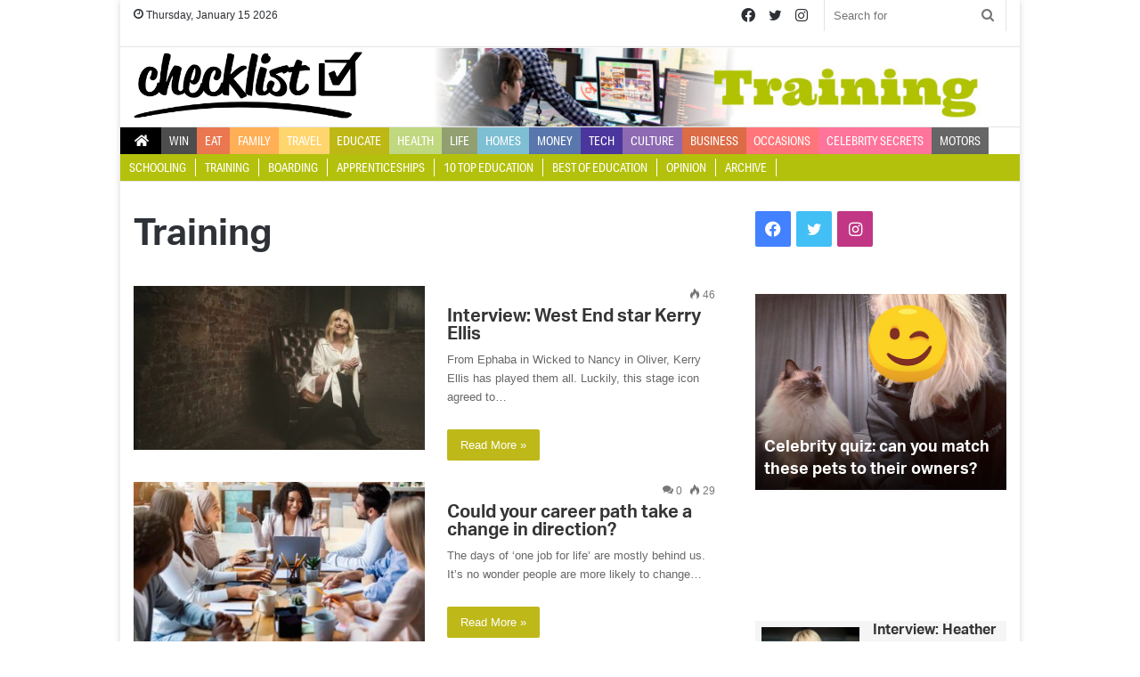

--- FILE ---
content_type: text/html; charset=UTF-8
request_url: https://www.checklists.co.uk/category/education/training/
body_size: 26571
content:
<!DOCTYPE html>
<html lang="en-GB" class="" data-skin="light">
<head>
<meta charset="UTF-8" />
<link rel="profile" href="http://gmpg.org/xfn/11" />
<link rel="stylesheet" href="https://cdn.jsdelivr.net/npm/bootstrap@4.0.0/dist/css/bootstrap.min.css" integrity="sha384-Gn5384xqQ1aoWXA+058RXPxPg6fy4IWvTNh0E263XmFcJlSAwiGgFAW/dAiS6JXm" crossorigin="anonymous">
<meta http-equiv='x-dns-prefetch-control' content='on'>
<link rel='dns-prefetch' href='//cdnjs.cloudflare.com' />
<link rel='dns-prefetch' href='//ajax.googleapis.com' />
<link rel='dns-prefetch' href='//fonts.googleapis.com' />
<link rel='dns-prefetch' href='//fonts.gstatic.com' />
<link rel='dns-prefetch' href='//s.gravatar.com' />
<link rel='dns-prefetch' href='//www.google-analytics.com' />
<script async defer data-pin-hover="true" data-pin-tall="true" data-pin-lang="en" src="//assets.pinterest.com/js/pinit.js"></script>
<style type="text/css">			.heateor_sssp_button_instagram span.heateor_sssp_svg,a.heateor_sssp_instagram span.heateor_sssp_svg{background:radial-gradient(circle at 30% 107%,#fdf497 0,#fdf497 5%,#fd5949 45%,#d6249f 60%,#285aeb 90%)}
.heateor_sssp_horizontal_sharing span.heateor_sssp_svg,.heateor_sssp_standard_follow_icons_container .heateor_sssp_svg{
color: #fff;
border-width: 0px;
border-style: solid;
border-color: transparent;
}
.heateor_sssp_horizontal_sharing .heateorSsspTCBackground{
color:#666;
}
.heateor_sssp_horizontal_sharing span.heateor_sssp_svg:hover,.heateor_sssp_standard_follow_icons_container .heateor_sssp_svg:hover{
border-color: transparent;
}
.heateor_sssp_vertical_sharing span.heateor_sssp_svg,.heateor_sssp_floating_follow_icons_container .heateor_sssp_svg{
color: #fff;
border-width: 0px;
border-style: solid;
border-color: transparent;
}
.heateor_sssp_vertical_sharing .heateorSsspTCBackground{
color:#666;
}
.heateor_sssp_vertical_sharing span.heateor_sssp_svg:hover,.heateor_sssp_floating_follow_icons_container .heateor_sssp_svg:hover{
border-color: transparent;
}
@media screen and (max-width:783px) {.heateor_sssp_vertical_sharing{display:none!important}}@media screen and (max-width:783px) {.heateor_sssp_floating_follow_icons_container{display:none!important}}</style><meta name='robots' content='index, follow, max-image-preview:large, max-snippet:-1, max-video-preview:-1' />
<style>img:is([sizes="auto" i], [sizes^="auto," i]) { contain-intrinsic-size: 3000px 1500px }</style>
<!-- This site is optimized with the Yoast SEO plugin v26.7 - https://yoast.com/wordpress/plugins/seo/ -->
<title>Training Archives - Checklists</title>
<link rel="canonical" href="https://www.checklists.co.uk/category/education/training/" />
<meta property="og:locale" content="en_GB" />
<meta property="og:type" content="article" />
<meta property="og:title" content="Training Archives - Checklists" />
<meta property="og:url" content="https://www.checklists.co.uk/category/education/training/" />
<meta property="og:site_name" content="Checklists" />
<meta name="twitter:card" content="summary_large_image" />
<meta name="twitter:site" content="@Checklist_TM" />
<script type="application/ld+json" class="yoast-schema-graph">{"@context":"https://schema.org","@graph":[{"@type":"CollectionPage","@id":"https://www.checklists.co.uk/category/education/training/","url":"https://www.checklists.co.uk/category/education/training/","name":"Training Archives - Checklists","isPartOf":{"@id":"https://www.checklists.co.uk/#website"},"primaryImageOfPage":{"@id":"https://www.checklists.co.uk/category/education/training/#primaryimage"},"image":{"@id":"https://www.checklists.co.uk/category/education/training/#primaryimage"},"thumbnailUrl":"https://www.checklists.co.uk/wp-content/uploads/2025/09/main-4-scaled.jpg","breadcrumb":{"@id":"https://www.checklists.co.uk/category/education/training/#breadcrumb"},"inLanguage":"en-GB"},{"@type":"ImageObject","inLanguage":"en-GB","@id":"https://www.checklists.co.uk/category/education/training/#primaryimage","url":"https://www.checklists.co.uk/wp-content/uploads/2025/09/main-4-scaled.jpg","contentUrl":"https://www.checklists.co.uk/wp-content/uploads/2025/09/main-4-scaled.jpg","width":2560,"height":1709,"caption":"Credit: Matt Crockett"},{"@type":"BreadcrumbList","@id":"https://www.checklists.co.uk/category/education/training/#breadcrumb","itemListElement":[{"@type":"ListItem","position":1,"name":"Home","item":"https://www.checklists.co.uk/"},{"@type":"ListItem","position":2,"name":"Education","item":"https://www.checklists.co.uk/category/education/"},{"@type":"ListItem","position":3,"name":"Training"}]},{"@type":"WebSite","@id":"https://www.checklists.co.uk/#website","url":"https://www.checklists.co.uk/","name":"The Checklists","description":"Trusted by millions","publisher":{"@id":"https://www.checklists.co.uk/#organization"},"potentialAction":[{"@type":"SearchAction","target":{"@type":"EntryPoint","urlTemplate":"https://www.checklists.co.uk/?s={search_term_string}"},"query-input":{"@type":"PropertyValueSpecification","valueRequired":true,"valueName":"search_term_string"}}],"inLanguage":"en-GB"},{"@type":"Organization","@id":"https://www.checklists.co.uk/#organization","name":"The Checklists","url":"https://www.checklists.co.uk/","logo":{"@type":"ImageObject","inLanguage":"en-GB","@id":"https://www.checklists.co.uk/#/schema/logo/image/","url":"https://www.checklists.co.uk/wp-content/uploads/2020/07/checklist-logo-r.png","contentUrl":"https://www.checklists.co.uk/wp-content/uploads/2020/07/checklist-logo-r.png","width":250,"height":73,"caption":"The Checklists"},"image":{"@id":"https://www.checklists.co.uk/#/schema/logo/image/"},"sameAs":["https://x.com/Checklist_TM","https://www.instagram.com/checklist_tm"]}]}</script>
<!-- / Yoast SEO plugin. -->
<link rel='dns-prefetch' href='//www.googletagmanager.com' />
<link rel='dns-prefetch' href='//pagead2.googlesyndication.com' />
<link rel="alternate" type="application/rss+xml" title="Checklists &raquo; Feed" href="https://www.checklists.co.uk/feed/" />
<link rel="alternate" type="application/rss+xml" title="Checklists &raquo; Comments Feed" href="https://www.checklists.co.uk/comments/feed/" />
<link rel="alternate" type="application/rss+xml" title="Checklists &raquo; Training Category Feed" href="https://www.checklists.co.uk/category/education/training/feed/" />
<link rel='stylesheet' id='jquery-twentytwenty-css' href='//www.checklists.co.uk/wp-content/cache/wpfc-minified/9a9lpxlj/64kfp.css' type='text/css' media='all' />
<link rel='stylesheet' id='ideabox-image-comparison-block-css' href='//www.checklists.co.uk/wp-content/cache/wpfc-minified/m94vm5db/64kfp.css' type='text/css' media='all' />
<style id='global-styles-inline-css' type='text/css'>
:root{--wp--preset--aspect-ratio--square: 1;--wp--preset--aspect-ratio--4-3: 4/3;--wp--preset--aspect-ratio--3-4: 3/4;--wp--preset--aspect-ratio--3-2: 3/2;--wp--preset--aspect-ratio--2-3: 2/3;--wp--preset--aspect-ratio--16-9: 16/9;--wp--preset--aspect-ratio--9-16: 9/16;--wp--preset--color--black: #000000;--wp--preset--color--cyan-bluish-gray: #abb8c3;--wp--preset--color--white: #ffffff;--wp--preset--color--pale-pink: #f78da7;--wp--preset--color--vivid-red: #cf2e2e;--wp--preset--color--luminous-vivid-orange: #ff6900;--wp--preset--color--luminous-vivid-amber: #fcb900;--wp--preset--color--light-green-cyan: #7bdcb5;--wp--preset--color--vivid-green-cyan: #00d084;--wp--preset--color--pale-cyan-blue: #8ed1fc;--wp--preset--color--vivid-cyan-blue: #0693e3;--wp--preset--color--vivid-purple: #9b51e0;--wp--preset--gradient--vivid-cyan-blue-to-vivid-purple: linear-gradient(135deg,rgba(6,147,227,1) 0%,rgb(155,81,224) 100%);--wp--preset--gradient--light-green-cyan-to-vivid-green-cyan: linear-gradient(135deg,rgb(122,220,180) 0%,rgb(0,208,130) 100%);--wp--preset--gradient--luminous-vivid-amber-to-luminous-vivid-orange: linear-gradient(135deg,rgba(252,185,0,1) 0%,rgba(255,105,0,1) 100%);--wp--preset--gradient--luminous-vivid-orange-to-vivid-red: linear-gradient(135deg,rgba(255,105,0,1) 0%,rgb(207,46,46) 100%);--wp--preset--gradient--very-light-gray-to-cyan-bluish-gray: linear-gradient(135deg,rgb(238,238,238) 0%,rgb(169,184,195) 100%);--wp--preset--gradient--cool-to-warm-spectrum: linear-gradient(135deg,rgb(74,234,220) 0%,rgb(151,120,209) 20%,rgb(207,42,186) 40%,rgb(238,44,130) 60%,rgb(251,105,98) 80%,rgb(254,248,76) 100%);--wp--preset--gradient--blush-light-purple: linear-gradient(135deg,rgb(255,206,236) 0%,rgb(152,150,240) 100%);--wp--preset--gradient--blush-bordeaux: linear-gradient(135deg,rgb(254,205,165) 0%,rgb(254,45,45) 50%,rgb(107,0,62) 100%);--wp--preset--gradient--luminous-dusk: linear-gradient(135deg,rgb(255,203,112) 0%,rgb(199,81,192) 50%,rgb(65,88,208) 100%);--wp--preset--gradient--pale-ocean: linear-gradient(135deg,rgb(255,245,203) 0%,rgb(182,227,212) 50%,rgb(51,167,181) 100%);--wp--preset--gradient--electric-grass: linear-gradient(135deg,rgb(202,248,128) 0%,rgb(113,206,126) 100%);--wp--preset--gradient--midnight: linear-gradient(135deg,rgb(2,3,129) 0%,rgb(40,116,252) 100%);--wp--preset--font-size--small: 13px;--wp--preset--font-size--medium: 20px;--wp--preset--font-size--large: 36px;--wp--preset--font-size--x-large: 42px;--wp--preset--spacing--20: 0.44rem;--wp--preset--spacing--30: 0.67rem;--wp--preset--spacing--40: 1rem;--wp--preset--spacing--50: 1.5rem;--wp--preset--spacing--60: 2.25rem;--wp--preset--spacing--70: 3.38rem;--wp--preset--spacing--80: 5.06rem;--wp--preset--shadow--natural: 6px 6px 9px rgba(0, 0, 0, 0.2);--wp--preset--shadow--deep: 12px 12px 50px rgba(0, 0, 0, 0.4);--wp--preset--shadow--sharp: 6px 6px 0px rgba(0, 0, 0, 0.2);--wp--preset--shadow--outlined: 6px 6px 0px -3px rgba(255, 255, 255, 1), 6px 6px rgba(0, 0, 0, 1);--wp--preset--shadow--crisp: 6px 6px 0px rgba(0, 0, 0, 1);}:where(.is-layout-flex){gap: 0.5em;}:where(.is-layout-grid){gap: 0.5em;}body .is-layout-flex{display: flex;}.is-layout-flex{flex-wrap: wrap;align-items: center;}.is-layout-flex > :is(*, div){margin: 0;}body .is-layout-grid{display: grid;}.is-layout-grid > :is(*, div){margin: 0;}:where(.wp-block-columns.is-layout-flex){gap: 2em;}:where(.wp-block-columns.is-layout-grid){gap: 2em;}:where(.wp-block-post-template.is-layout-flex){gap: 1.25em;}:where(.wp-block-post-template.is-layout-grid){gap: 1.25em;}.has-black-color{color: var(--wp--preset--color--black) !important;}.has-cyan-bluish-gray-color{color: var(--wp--preset--color--cyan-bluish-gray) !important;}.has-white-color{color: var(--wp--preset--color--white) !important;}.has-pale-pink-color{color: var(--wp--preset--color--pale-pink) !important;}.has-vivid-red-color{color: var(--wp--preset--color--vivid-red) !important;}.has-luminous-vivid-orange-color{color: var(--wp--preset--color--luminous-vivid-orange) !important;}.has-luminous-vivid-amber-color{color: var(--wp--preset--color--luminous-vivid-amber) !important;}.has-light-green-cyan-color{color: var(--wp--preset--color--light-green-cyan) !important;}.has-vivid-green-cyan-color{color: var(--wp--preset--color--vivid-green-cyan) !important;}.has-pale-cyan-blue-color{color: var(--wp--preset--color--pale-cyan-blue) !important;}.has-vivid-cyan-blue-color{color: var(--wp--preset--color--vivid-cyan-blue) !important;}.has-vivid-purple-color{color: var(--wp--preset--color--vivid-purple) !important;}.has-black-background-color{background-color: var(--wp--preset--color--black) !important;}.has-cyan-bluish-gray-background-color{background-color: var(--wp--preset--color--cyan-bluish-gray) !important;}.has-white-background-color{background-color: var(--wp--preset--color--white) !important;}.has-pale-pink-background-color{background-color: var(--wp--preset--color--pale-pink) !important;}.has-vivid-red-background-color{background-color: var(--wp--preset--color--vivid-red) !important;}.has-luminous-vivid-orange-background-color{background-color: var(--wp--preset--color--luminous-vivid-orange) !important;}.has-luminous-vivid-amber-background-color{background-color: var(--wp--preset--color--luminous-vivid-amber) !important;}.has-light-green-cyan-background-color{background-color: var(--wp--preset--color--light-green-cyan) !important;}.has-vivid-green-cyan-background-color{background-color: var(--wp--preset--color--vivid-green-cyan) !important;}.has-pale-cyan-blue-background-color{background-color: var(--wp--preset--color--pale-cyan-blue) !important;}.has-vivid-cyan-blue-background-color{background-color: var(--wp--preset--color--vivid-cyan-blue) !important;}.has-vivid-purple-background-color{background-color: var(--wp--preset--color--vivid-purple) !important;}.has-black-border-color{border-color: var(--wp--preset--color--black) !important;}.has-cyan-bluish-gray-border-color{border-color: var(--wp--preset--color--cyan-bluish-gray) !important;}.has-white-border-color{border-color: var(--wp--preset--color--white) !important;}.has-pale-pink-border-color{border-color: var(--wp--preset--color--pale-pink) !important;}.has-vivid-red-border-color{border-color: var(--wp--preset--color--vivid-red) !important;}.has-luminous-vivid-orange-border-color{border-color: var(--wp--preset--color--luminous-vivid-orange) !important;}.has-luminous-vivid-amber-border-color{border-color: var(--wp--preset--color--luminous-vivid-amber) !important;}.has-light-green-cyan-border-color{border-color: var(--wp--preset--color--light-green-cyan) !important;}.has-vivid-green-cyan-border-color{border-color: var(--wp--preset--color--vivid-green-cyan) !important;}.has-pale-cyan-blue-border-color{border-color: var(--wp--preset--color--pale-cyan-blue) !important;}.has-vivid-cyan-blue-border-color{border-color: var(--wp--preset--color--vivid-cyan-blue) !important;}.has-vivid-purple-border-color{border-color: var(--wp--preset--color--vivid-purple) !important;}.has-vivid-cyan-blue-to-vivid-purple-gradient-background{background: var(--wp--preset--gradient--vivid-cyan-blue-to-vivid-purple) !important;}.has-light-green-cyan-to-vivid-green-cyan-gradient-background{background: var(--wp--preset--gradient--light-green-cyan-to-vivid-green-cyan) !important;}.has-luminous-vivid-amber-to-luminous-vivid-orange-gradient-background{background: var(--wp--preset--gradient--luminous-vivid-amber-to-luminous-vivid-orange) !important;}.has-luminous-vivid-orange-to-vivid-red-gradient-background{background: var(--wp--preset--gradient--luminous-vivid-orange-to-vivid-red) !important;}.has-very-light-gray-to-cyan-bluish-gray-gradient-background{background: var(--wp--preset--gradient--very-light-gray-to-cyan-bluish-gray) !important;}.has-cool-to-warm-spectrum-gradient-background{background: var(--wp--preset--gradient--cool-to-warm-spectrum) !important;}.has-blush-light-purple-gradient-background{background: var(--wp--preset--gradient--blush-light-purple) !important;}.has-blush-bordeaux-gradient-background{background: var(--wp--preset--gradient--blush-bordeaux) !important;}.has-luminous-dusk-gradient-background{background: var(--wp--preset--gradient--luminous-dusk) !important;}.has-pale-ocean-gradient-background{background: var(--wp--preset--gradient--pale-ocean) !important;}.has-electric-grass-gradient-background{background: var(--wp--preset--gradient--electric-grass) !important;}.has-midnight-gradient-background{background: var(--wp--preset--gradient--midnight) !important;}.has-small-font-size{font-size: var(--wp--preset--font-size--small) !important;}.has-medium-font-size{font-size: var(--wp--preset--font-size--medium) !important;}.has-large-font-size{font-size: var(--wp--preset--font-size--large) !important;}.has-x-large-font-size{font-size: var(--wp--preset--font-size--x-large) !important;}
:where(.wp-block-post-template.is-layout-flex){gap: 1.25em;}:where(.wp-block-post-template.is-layout-grid){gap: 1.25em;}
:where(.wp-block-columns.is-layout-flex){gap: 2em;}:where(.wp-block-columns.is-layout-grid){gap: 2em;}
:root :where(.wp-block-pullquote){font-size: 1.5em;line-height: 1.6;}
</style>
<link rel='stylesheet' id='competition-reports-css' href='//www.checklists.co.uk/wp-content/plugins/competition-reports/public/css/competition-reports-public.css?ver=1.0.0' type='text/css' media='all' />
<link rel='stylesheet' id='wg-core-css' href='//www.checklists.co.uk/wp-content/cache/wpfc-minified/sak00s6/64kfp.css' type='text/css' media='all' />
<link rel='stylesheet' id='wpforms-form-locker-frontend-css' href='//www.checklists.co.uk/wp-content/cache/wpfc-minified/jzz5nykw/64kfp.css' type='text/css' media='all' />
<link rel='stylesheet' id='heateor_sssp_frontend_css-css' href='//www.checklists.co.uk/wp-content/cache/wpfc-minified/klm8e7zs/64kfp.css' type='text/css' media='all' />
<link rel='stylesheet' id='heateor_sss_frontend_css-css' href='//www.checklists.co.uk/wp-content/cache/wpfc-minified/e41ycpz0/64kfp.css' type='text/css' media='all' />
<style id='heateor_sss_frontend_css-inline-css' type='text/css'>
.heateor_sss_button_instagram span.heateor_sss_svg,a.heateor_sss_instagram span.heateor_sss_svg{background:radial-gradient(circle at 30% 107%,#fdf497 0,#fdf497 5%,#fd5949 45%,#d6249f 60%,#285aeb 90%)}.heateor_sss_horizontal_sharing .heateor_sss_svg,.heateor_sss_standard_follow_icons_container .heateor_sss_svg{color:#fff;border-width:0px;border-style:solid;border-color:transparent}.heateor_sss_horizontal_sharing .heateorSssTCBackground{color:#666}.heateor_sss_horizontal_sharing span.heateor_sss_svg:hover,.heateor_sss_standard_follow_icons_container span.heateor_sss_svg:hover{border-color:transparent;}.heateor_sss_vertical_sharing span.heateor_sss_svg,.heateor_sss_floating_follow_icons_container span.heateor_sss_svg{color:#fff;border-width:0px;border-style:solid;border-color:transparent;}.heateor_sss_vertical_sharing .heateorSssTCBackground{color:#666;}.heateor_sss_vertical_sharing span.heateor_sss_svg:hover,.heateor_sss_floating_follow_icons_container span.heateor_sss_svg:hover{border-color:transparent;}@media screen and (max-width:783px) {.heateor_sss_vertical_sharing{display:none!important}}
</style>
<link rel='stylesheet' id='tie-css-base-css' href='//www.checklists.co.uk/wp-content/cache/wpfc-minified/9itoeuvk/64kfp.css' type='text/css' media='all' />
<link rel='stylesheet' id='tie-css-styles-css' href='//www.checklists.co.uk/wp-content/cache/wpfc-minified/eeumk6j4/64kfp.css' type='text/css' media='all' />
<link rel='stylesheet' id='tie-css-widgets-css' href='//www.checklists.co.uk/wp-content/cache/wpfc-minified/2qwnpplm/64kfp.css' type='text/css' media='all' />
<link rel='stylesheet' id='tie-css-helpers-css' href='//www.checklists.co.uk/wp-content/cache/wpfc-minified/1pxin4oy/64kfp.css' type='text/css' media='all' />
<link rel='stylesheet' id='tie-fontawesome5-css' href='//www.checklists.co.uk/wp-content/cache/wpfc-minified/6v5psoao/64kfp.css' type='text/css' media='all' />
<link rel='stylesheet' id='tie-css-ilightbox-css' href='//www.checklists.co.uk/wp-content/cache/wpfc-minified/d2orxwng/64kfp.css' type='text/css' media='all' />
<link rel='stylesheet' id='tie-css-shortcodes-css' href='//www.checklists.co.uk/wp-content/cache/wpfc-minified/6jzbwkw5/64kfp.css' type='text/css' media='all' />
<link rel='stylesheet' id='taqyeem-styles-css' href='//www.checklists.co.uk/wp-content/cache/wpfc-minified/g3yz6jbk/64kfp.css' type='text/css' media='all' />
<link rel='stylesheet' id='tie-theme-child-grid-css' href='//www.checklists.co.uk/wp-content/cache/wpfc-minified/jzwamprq/64kfp.css' type='text/css' media='all' />
<link rel='stylesheet' id='tie-theme-child-css-css' href='//www.checklists.co.uk/wp-content/cache/wpfc-minified/9m01d34u/64kfp.css' type='text/css' media='all' />
<style id='tie-theme-child-css-inline-css' type='text/css'>
.logo-text,h1,h2,h3,h4,h5,h6,.the-subtitle{font-family: 'aktiv-grotesk';}#main-nav .main-menu > ul > li > a{font-family: 'aktiv-grotesk-condensed';}blockquote p{font-family: 'museo-slab';}#main-nav .main-menu > ul > li > a{font-size: 14px;font-weight: 400;text-transform: uppercase;}.entry-header h1.entry-title{font-size: 36px;line-height: 1;}#the-post .entry-content,#the-post .entry-content p{font-weight: 300;line-height: 1.25;}#the-post .entry-content blockquote,#the-post .entry-content blockquote p{font-size: 22px;font-weight: 500;line-height: 1;}#tie-wrapper .mag-box-title h3{font-size: 26px;}.entry h1{font-size: 40px;}.entry h2{font-size: 28px;line-height: 1;}.entry h3{font-size: 24px;}#tie-wrapper .widget-title .the-subtitle,#tie-wrapper #comments-title,#tie-wrapper .comment-reply-title,#tie-wrapper .woocommerce-tabs .panel h2,#tie-wrapper .related.products h2,#tie-wrapper #bbpress-forums #new-post > fieldset.bbp-form > legend,#tie-wrapper .entry-content .review-box-header{font-size: 18px;}.post-widget-body .post-title,.timeline-widget ul li h3,.posts-list-half-posts li .post-title{font-size: 16px;line-height: 1;}#tie-wrapper .media-page-layout .thumb-title,#tie-wrapper .mag-box.full-width-img-news-box .posts-items>li .post-title,#tie-wrapper .miscellaneous-box .posts-items>li:first-child .post-title,#tie-wrapper .big-thumb-left-box .posts-items li:first-child .post-title{font-size: 30px;line-height: 1;}#tie-wrapper .mag-box.wide-post-box .posts-items>li:nth-child(n) .post-title,#tie-wrapper .mag-box.big-post-left-box li:first-child .post-title,#tie-wrapper .mag-box.big-post-top-box li:first-child .post-title,#tie-wrapper .mag-box.half-box li:first-child .post-title,#tie-wrapper .mag-box.big-posts-box .posts-items>li:nth-child(n) .post-title,#tie-wrapper .mag-box.mini-posts-box .posts-items>li:nth-child(n) .post-title,#tie-wrapper .mag-box.latest-poroducts-box .products .product h2{line-height: 1;}#tie-wrapper .mag-box.big-post-left-box li:not(:first-child) .post-title,#tie-wrapper .mag-box.big-post-top-box li:not(:first-child) .post-title,#tie-wrapper .mag-box.half-box li:not(:first-child) .post-title,#tie-wrapper .mag-box.big-thumb-left-box li:not(:first-child) .post-title,#tie-wrapper .mag-box.scrolling-box .slide .post-title,#tie-wrapper .mag-box.miscellaneous-box li:not(:first-child) .post-title{font-size: 15px;}@media (min-width: 992px){.full-width .fullwidth-slider-wrapper .thumb-overlay .thumb-content .thumb-title,.full-width .wide-next-prev-slider-wrapper .thumb-overlay .thumb-content .thumb-title,.full-width .wide-slider-with-navfor-wrapper .thumb-overlay .thumb-content .thumb-title,.full-width .boxed-slider-wrapper .thumb-overlay .thumb-title{font-size: 34px;line-height: 1;}}@media (min-width: 992px){.has-sidebar .fullwidth-slider-wrapper .thumb-overlay .thumb-content .thumb-title,.has-sidebar .wide-next-prev-slider-wrapper .thumb-overlay .thumb-content .thumb-title,.has-sidebar .wide-slider-with-navfor-wrapper .thumb-overlay .thumb-content .thumb-title,.has-sidebar .boxed-slider-wrapper .thumb-overlay .thumb-title{line-height: 1;}}@media (min-width: 768px){#tie-wrapper .main-slider.grid-3-slides .slide .grid-item:nth-child(1) .thumb-title,#tie-wrapper .main-slider.grid-5-first-big .slide .grid-item:nth-child(1) .thumb-title,#tie-wrapper .main-slider.grid-5-big-centerd .slide .grid-item:nth-child(1) .thumb-title,#tie-wrapper .main-slider.grid-4-big-first-half-second .slide .grid-item:nth-child(1) .thumb-title,#tie-wrapper .main-slider.grid-2-big .thumb-overlay .thumb-title,#tie-wrapper .wide-slider-three-slids-wrapper .thumb-title{line-height: 1;}}@media (min-width: 768px){#tie-wrapper .boxed-slider-three-slides-wrapper .slide .thumb-title,#tie-wrapper .grid-3-slides .slide .grid-item:nth-child(n+2) .thumb-title,#tie-wrapper .grid-5-first-big .slide .grid-item:nth-child(n+2) .thumb-title,#tie-wrapper .grid-5-big-centerd .slide .grid-item:nth-child(n+2) .thumb-title,#tie-wrapper .grid-4-big-first-half-second .slide .grid-item:nth-child(n+2) .thumb-title,#tie-wrapper .grid-5-in-rows .grid-item:nth-child(n) .thumb-overlay .thumb-title,#tie-wrapper .main-slider.grid-4-slides .thumb-overlay .thumb-title,#tie-wrapper .grid-6-slides .thumb-overlay .thumb-title,#tie-wrapper .boxed-four-taller-slider .slide .thumb-title{line-height: 1;}}#tie-body{background-color: #ffffff;}.brand-title,a:hover,.tie-popup-search-submit,#logo.text-logo a,.theme-header nav .components #search-submit:hover,.theme-header .header-nav .components > li:hover > a,.theme-header .header-nav .components li a:hover,.main-menu ul.cats-vertical li a.is-active,.main-menu ul.cats-vertical li a:hover,.main-nav li.mega-menu .post-meta a:hover,.main-nav li.mega-menu .post-box-title a:hover,.search-in-main-nav.autocomplete-suggestions a:hover,#main-nav .menu ul:not(.cats-horizontal) li:hover > a,#main-nav .menu ul li.current-menu-item:not(.mega-link-column) > a,.top-nav .menu li:hover > a,.top-nav .menu > .tie-current-menu > a,.search-in-top-nav.autocomplete-suggestions .post-title a:hover,div.mag-box .mag-box-options .mag-box-filter-links a.active,.mag-box-filter-links .flexMenu-viewMore:hover > a,.stars-rating-active,body .tabs.tabs .active > a,.video-play-icon,.spinner-circle:after,#go-to-content:hover,.comment-list .comment-author .fn,.commentlist .comment-author .fn,blockquote::before,blockquote cite,blockquote.quote-simple p,.multiple-post-pages a:hover,#story-index li .is-current,.latest-tweets-widget .twitter-icon-wrap span,.wide-slider-nav-wrapper .slide,.wide-next-prev-slider-wrapper .tie-slider-nav li:hover span,.review-final-score h3,#mobile-menu-icon:hover .menu-text,body .entry a,.dark-skin body .entry a,.entry .post-bottom-meta a:hover,.comment-list .comment-content a,q a,blockquote a,.widget.tie-weather-widget .icon-basecloud-bg:after,.site-footer a:hover,.site-footer .stars-rating-active,.site-footer .twitter-icon-wrap span,.site-info a:hover{color: #beb817;}#instagram-link a:hover{color: #beb817 !important;border-color: #beb817 !important;}[type='submit'],.button,.generic-button a,.generic-button button,.theme-header .header-nav .comp-sub-menu a.button.guest-btn:hover,.theme-header .header-nav .comp-sub-menu a.checkout-button,nav.main-nav .menu > li.tie-current-menu > a,nav.main-nav .menu > li:hover > a,.main-menu .mega-links-head:after,.main-nav .mega-menu.mega-cat .cats-horizontal li a.is-active,#mobile-menu-icon:hover .nav-icon,#mobile-menu-icon:hover .nav-icon:before,#mobile-menu-icon:hover .nav-icon:after,.search-in-main-nav.autocomplete-suggestions a.button,.search-in-top-nav.autocomplete-suggestions a.button,.spinner > div,.post-cat,.pages-numbers li.current span,.multiple-post-pages > span,#tie-wrapper .mejs-container .mejs-controls,.mag-box-filter-links a:hover,.slider-arrow-nav a:not(.pagination-disabled):hover,.comment-list .reply a:hover,.commentlist .reply a:hover,#reading-position-indicator,#story-index-icon,.videos-block .playlist-title,.review-percentage .review-item span span,.tie-slick-dots li.slick-active button,.tie-slick-dots li button:hover,.digital-rating-static,.timeline-widget li a:hover .date:before,#wp-calendar #today,.posts-list-counter li.widget-post-list:before,.cat-counter a + span,.tie-slider-nav li span:hover,.fullwidth-area .widget_tag_cloud .tagcloud a:hover,.magazine2:not(.block-head-4) .dark-widgetized-area ul.tabs a:hover,.magazine2:not(.block-head-4) .dark-widgetized-area ul.tabs .active a,.magazine1 .dark-widgetized-area ul.tabs a:hover,.magazine1 .dark-widgetized-area ul.tabs .active a,.block-head-4.magazine2 .dark-widgetized-area .tabs.tabs .active a,.block-head-4.magazine2 .dark-widgetized-area .tabs > .active a:before,.block-head-4.magazine2 .dark-widgetized-area .tabs > .active a:after,.demo_store,.demo #logo:after,.demo #sticky-logo:after,.widget.tie-weather-widget,span.video-close-btn:hover,#go-to-top,.latest-tweets-widget .slider-links .button:not(:hover){background-color: #beb817;color: #FFFFFF;}.tie-weather-widget .widget-title .the-subtitle,.block-head-4.magazine2 #footer .tabs .active a:hover{color: #FFFFFF;}pre,code,.pages-numbers li.current span,.theme-header .header-nav .comp-sub-menu a.button.guest-btn:hover,.multiple-post-pages > span,.post-content-slideshow .tie-slider-nav li span:hover,#tie-body .tie-slider-nav li > span:hover,.slider-arrow-nav a:not(.pagination-disabled):hover,.main-nav .mega-menu.mega-cat .cats-horizontal li a.is-active,.main-nav .mega-menu.mega-cat .cats-horizontal li a:hover,.main-menu .menu > li > .menu-sub-content{border-color: #beb817;}.main-menu .menu > li.tie-current-menu{border-bottom-color: #beb817;}.top-nav .menu li.tie-current-menu > a:before,.top-nav .menu li.menu-item-has-children:hover > a:before{border-top-color: #beb817;}.main-nav .main-menu .menu > li.tie-current-menu > a:before,.main-nav .main-menu .menu > li:hover > a:before{border-top-color: #FFFFFF;}header.main-nav-light .main-nav .menu-item-has-children li:hover > a:before,header.main-nav-light .main-nav .mega-menu li:hover > a:before{border-left-color: #beb817;}.rtl header.main-nav-light .main-nav .menu-item-has-children li:hover > a:before,.rtl header.main-nav-light .main-nav .mega-menu li:hover > a:before{border-right-color: #beb817;border-left-color: transparent;}.top-nav ul.menu li .menu-item-has-children:hover > a:before{border-top-color: transparent;border-left-color: #beb817;}.rtl .top-nav ul.menu li .menu-item-has-children:hover > a:before{border-left-color: transparent;border-right-color: #beb817;}::-moz-selection{background-color: #beb817;color: #FFFFFF;}::selection{background-color: #beb817;color: #FFFFFF;}circle.circle_bar{stroke: #beb817;}#reading-position-indicator{box-shadow: 0 0 10px rgba( 190,184,23,0.7);}#logo.text-logo a:hover,body .entry a:hover,.dark-skin body .entry a:hover,.comment-list .comment-content a:hover,.block-head-4.magazine2 .site-footer .tabs li a:hover,q a:hover,blockquote a:hover{color: #8c8600;}.button:hover,input[type='submit']:hover,.generic-button a:hover,.generic-button button:hover,a.post-cat:hover,.site-footer .button:hover,.site-footer [type='submit']:hover,.search-in-main-nav.autocomplete-suggestions a.button:hover,.search-in-top-nav.autocomplete-suggestions a.button:hover,.theme-header .header-nav .comp-sub-menu a.checkout-button:hover{background-color: #8c8600;color: #FFFFFF;}.theme-header .header-nav .comp-sub-menu a.checkout-button:not(:hover),body .entry a.button{color: #FFFFFF;}#story-index.is-compact .story-index-content{background-color: #beb817;}#story-index.is-compact .story-index-content a,#story-index.is-compact .story-index-content .is-current{color: #FFFFFF;}#tie-body .mag-box-title h3 a,#tie-body .block-more-button{color: #beb817;}#tie-body .mag-box-title h3 a:hover,#tie-body .block-more-button:hover{color: #8c8600;}#tie-body .the-global-title,#tie-body .comment-reply-title,#tie-body .related.products > h2,#tie-body .up-sells > h2,#tie-body .cross-sells > h2,#tie-body .cart_totals > h2,#tie-body .bbp-form legend{border-color: #beb817;color: #beb817;}#tie-body #footer .widget-title:after{background-color: #beb817;}.brand-title,a:hover,.tie-popup-search-submit,#logo.text-logo a,.theme-header nav .components #search-submit:hover,.theme-header .header-nav .components > li:hover > a,.theme-header .header-nav .components li a:hover,.main-menu ul.cats-vertical li a.is-active,.main-menu ul.cats-vertical li a:hover,.main-nav li.mega-menu .post-meta a:hover,.main-nav li.mega-menu .post-box-title a:hover,.search-in-main-nav.autocomplete-suggestions a:hover,#main-nav .menu ul:not(.cats-horizontal) li:hover > a,#main-nav .menu ul li.current-menu-item:not(.mega-link-column) > a,.top-nav .menu li:hover > a,.top-nav .menu > .tie-current-menu > a,.search-in-top-nav.autocomplete-suggestions .post-title a:hover,div.mag-box .mag-box-options .mag-box-filter-links a.active,.mag-box-filter-links .flexMenu-viewMore:hover > a,.stars-rating-active,body .tabs.tabs .active > a,.video-play-icon,.spinner-circle:after,#go-to-content:hover,.comment-list .comment-author .fn,.commentlist .comment-author .fn,blockquote::before,blockquote cite,blockquote.quote-simple p,.multiple-post-pages a:hover,#story-index li .is-current,.latest-tweets-widget .twitter-icon-wrap span,.wide-slider-nav-wrapper .slide,.wide-next-prev-slider-wrapper .tie-slider-nav li:hover span,.review-final-score h3,#mobile-menu-icon:hover .menu-text,body .entry a,.dark-skin body .entry a,.entry .post-bottom-meta a:hover,.comment-list .comment-content a,q a,blockquote a,.widget.tie-weather-widget .icon-basecloud-bg:after,.site-footer a:hover,.site-footer .stars-rating-active,.site-footer .twitter-icon-wrap span,.site-info a:hover{color: #beb817;}#instagram-link a:hover{color: #beb817 !important;border-color: #beb817 !important;}[type='submit'],.button,.generic-button a,.generic-button button,.theme-header .header-nav .comp-sub-menu a.button.guest-btn:hover,.theme-header .header-nav .comp-sub-menu a.checkout-button,nav.main-nav .menu > li.tie-current-menu > a,nav.main-nav .menu > li:hover > a,.main-menu .mega-links-head:after,.main-nav .mega-menu.mega-cat .cats-horizontal li a.is-active,#mobile-menu-icon:hover .nav-icon,#mobile-menu-icon:hover .nav-icon:before,#mobile-menu-icon:hover .nav-icon:after,.search-in-main-nav.autocomplete-suggestions a.button,.search-in-top-nav.autocomplete-suggestions a.button,.spinner > div,.post-cat,.pages-numbers li.current span,.multiple-post-pages > span,#tie-wrapper .mejs-container .mejs-controls,.mag-box-filter-links a:hover,.slider-arrow-nav a:not(.pagination-disabled):hover,.comment-list .reply a:hover,.commentlist .reply a:hover,#reading-position-indicator,#story-index-icon,.videos-block .playlist-title,.review-percentage .review-item span span,.tie-slick-dots li.slick-active button,.tie-slick-dots li button:hover,.digital-rating-static,.timeline-widget li a:hover .date:before,#wp-calendar #today,.posts-list-counter li.widget-post-list:before,.cat-counter a + span,.tie-slider-nav li span:hover,.fullwidth-area .widget_tag_cloud .tagcloud a:hover,.magazine2:not(.block-head-4) .dark-widgetized-area ul.tabs a:hover,.magazine2:not(.block-head-4) .dark-widgetized-area ul.tabs .active a,.magazine1 .dark-widgetized-area ul.tabs a:hover,.magazine1 .dark-widgetized-area ul.tabs .active a,.block-head-4.magazine2 .dark-widgetized-area .tabs.tabs .active a,.block-head-4.magazine2 .dark-widgetized-area .tabs > .active a:before,.block-head-4.magazine2 .dark-widgetized-area .tabs > .active a:after,.demo_store,.demo #logo:after,.demo #sticky-logo:after,.widget.tie-weather-widget,span.video-close-btn:hover,#go-to-top,.latest-tweets-widget .slider-links .button:not(:hover){background-color: #beb817;color: #FFFFFF;}.tie-weather-widget .widget-title .the-subtitle,.block-head-4.magazine2 #footer .tabs .active a:hover{color: #FFFFFF;}pre,code,.pages-numbers li.current span,.theme-header .header-nav .comp-sub-menu a.button.guest-btn:hover,.multiple-post-pages > span,.post-content-slideshow .tie-slider-nav li span:hover,#tie-body .tie-slider-nav li > span:hover,.slider-arrow-nav a:not(.pagination-disabled):hover,.main-nav .mega-menu.mega-cat .cats-horizontal li a.is-active,.main-nav .mega-menu.mega-cat .cats-horizontal li a:hover,.main-menu .menu > li > .menu-sub-content{border-color: #beb817;}.main-menu .menu > li.tie-current-menu{border-bottom-color: #beb817;}.top-nav .menu li.tie-current-menu > a:before,.top-nav .menu li.menu-item-has-children:hover > a:before{border-top-color: #beb817;}.main-nav .main-menu .menu > li.tie-current-menu > a:before,.main-nav .main-menu .menu > li:hover > a:before{border-top-color: #FFFFFF;}header.main-nav-light .main-nav .menu-item-has-children li:hover > a:before,header.main-nav-light .main-nav .mega-menu li:hover > a:before{border-left-color: #beb817;}.rtl header.main-nav-light .main-nav .menu-item-has-children li:hover > a:before,.rtl header.main-nav-light .main-nav .mega-menu li:hover > a:before{border-right-color: #beb817;border-left-color: transparent;}.top-nav ul.menu li .menu-item-has-children:hover > a:before{border-top-color: transparent;border-left-color: #beb817;}.rtl .top-nav ul.menu li .menu-item-has-children:hover > a:before{border-left-color: transparent;border-right-color: #beb817;}::-moz-selection{background-color: #beb817;color: #FFFFFF;}::selection{background-color: #beb817;color: #FFFFFF;}circle.circle_bar{stroke: #beb817;}#reading-position-indicator{box-shadow: 0 0 10px rgba( 190,184,23,0.7);}#logo.text-logo a:hover,body .entry a:hover,.dark-skin body .entry a:hover,.comment-list .comment-content a:hover,.block-head-4.magazine2 .site-footer .tabs li a:hover,q a:hover,blockquote a:hover{color: #8c8600;}.button:hover,input[type='submit']:hover,.generic-button a:hover,.generic-button button:hover,a.post-cat:hover,.site-footer .button:hover,.site-footer [type='submit']:hover,.search-in-main-nav.autocomplete-suggestions a.button:hover,.search-in-top-nav.autocomplete-suggestions a.button:hover,.theme-header .header-nav .comp-sub-menu a.checkout-button:hover{background-color: #8c8600;color: #FFFFFF;}.theme-header .header-nav .comp-sub-menu a.checkout-button:not(:hover),body .entry a.button{color: #FFFFFF;}#story-index.is-compact .story-index-content{background-color: #beb817;}#story-index.is-compact .story-index-content a,#story-index.is-compact .story-index-content .is-current{color: #FFFFFF;}#tie-body .mag-box-title h3 a,#tie-body .block-more-button{color: #beb817;}#tie-body .mag-box-title h3 a:hover,#tie-body .block-more-button:hover{color: #8c8600;}#tie-body .the-global-title,#tie-body .comment-reply-title,#tie-body .related.products > h2,#tie-body .up-sells > h2,#tie-body .cross-sells > h2,#tie-body .cart_totals > h2,#tie-body .bbp-form legend{border-color: #beb817;color: #beb817;}#tie-body #footer .widget-title:after{background-color: #beb817;}#content a:hover{text-decoration: underline !important;}#background-ad-cover{background-image: url(https://www.checklists.co.uk/wp-content/uploads/2025/09/takover-ad-bg-checklist-2K.webp);background-repeat: no-repeat;background-size: initial; background-attachment: scroll;background-position: center top;}.tie-cat-4,.tie-cat-item-4 > span{background-color:#329abf !important;color:#FFFFFF !important;}.tie-cat-4:after{border-top-color:#329abf !important;}.tie-cat-4:hover{background-color:#147ca1 !important;}.tie-cat-4:hover:after{border-top-color:#147ca1 !important;}.tie-cat-2,.tie-cat-item-2 > span{background-color:#ffa500 !important;color:#FFFFFF !important;}.tie-cat-2:after{border-top-color:#ffa500 !important;}.tie-cat-2:hover{background-color:#e18700 !important;}.tie-cat-2:hover:after{border-top-color:#e18700 !important;}.tie-cat-3,.tie-cat-item-3 > span{background-color:#87a945 !important;color:#FFFFFF !important;}.tie-cat-3:after{border-top-color:#87a945 !important;}.tie-cat-3:hover{background-color:#698b27 !important;}.tie-cat-3:hover:after{border-top-color:#698b27 !important;}.tie-cat-5,.tie-cat-item-5 > span{background-color:#662a7c !important;color:#FFFFFF !important;}.tie-cat-5:after{border-top-color:#662a7c !important;}.tie-cat-5:hover{background-color:#480c5e !important;}.tie-cat-5:hover:after{border-top-color:#480c5e !important;}.tie-cat-7,.tie-cat-item-7 > span{background-color:#d6d6d6 !important;color:#000000 !important;}.tie-cat-7:after{border-top-color:#d6d6d6 !important;}.tie-cat-7:hover{background-color:#b8b8b8 !important;}.tie-cat-7:hover:after{border-top-color:#b8b8b8 !important;}.tie-cat-8,.tie-cat-item-8 > span{background-color:#c76821 !important;color:#FFFFFF !important;}.tie-cat-8:after{border-top-color:#c76821 !important;}.tie-cat-8:hover{background-color:#a94a03 !important;}.tie-cat-8:hover:after{border-top-color:#a94a03 !important;}.tie-cat-9,.tie-cat-item-9 > span{background-color:#ffa500 !important;color:#FFFFFF !important;}.tie-cat-9:after{border-top-color:#ffa500 !important;}.tie-cat-9:hover{background-color:#e18700 !important;}.tie-cat-9:hover:after{border-top-color:#e18700 !important;}.tie-cat-10,.tie-cat-item-10 > span{background-color:#727c8d !important;color:#FFFFFF !important;}.tie-cat-10:after{border-top-color:#727c8d !important;}.tie-cat-10:hover{background-color:#545e6f !important;}.tie-cat-10:hover:after{border-top-color:#545e6f !important;}.tie-cat-12,.tie-cat-item-12 > span{background-color:#800080 !important;color:#FFFFFF !important;}.tie-cat-12:after{border-top-color:#800080 !important;}.tie-cat-12:hover{background-color:#620062 !important;}.tie-cat-12:hover:after{border-top-color:#620062 !important;}.tie-cat-29,.tie-cat-item-29 > span{background-color:#beb817 !important;color:#FFFFFF !important;}.tie-cat-29:after{border-top-color:#beb817 !important;}.tie-cat-29:hover{background-color:#a09a00 !important;}.tie-cat-29:hover:after{border-top-color:#a09a00 !important;}.tie-cat-28,.tie-cat-item-28 > span{background-color:#beb817 !important;color:#FFFFFF !important;}.tie-cat-28:after{border-top-color:#beb817 !important;}.tie-cat-28:hover{background-color:#a09a00 !important;}.tie-cat-28:hover:after{border-top-color:#a09a00 !important;}.tie-cat-31,.tie-cat-item-31 > span{background-color:#a2191e !important;color:#FFFFFF !important;}.tie-cat-31:after{border-top-color:#a2191e !important;}.tie-cat-31:hover{background-color:#840000 !important;}.tie-cat-31:hover:after{border-top-color:#840000 !important;}.tie-cat-42,.tie-cat-item-42 > span{background-color:#800080 !important;color:#FFFFFF !important;}.tie-cat-42:after{border-top-color:#800080 !important;}.tie-cat-42:hover{background-color:#620062 !important;}.tie-cat-42:hover:after{border-top-color:#620062 !important;}.tie-cat-43,.tie-cat-item-43 > span{background-color:#277e57 !important;color:#FFFFFF !important;}.tie-cat-43:after{border-top-color:#277e57 !important;}.tie-cat-43:hover{background-color:#096039 !important;}.tie-cat-43:hover:after{border-top-color:#096039 !important;}.tie-cat-33,.tie-cat-item-33 > span{background-color:#a2191e !important;color:#FFFFFF !important;}.tie-cat-33:after{border-top-color:#a2191e !important;}.tie-cat-33:hover{background-color:#840000 !important;}.tie-cat-33:hover:after{border-top-color:#840000 !important;}.tie-cat-32,.tie-cat-item-32 > span{background-color:#800080 !important;color:#FFFFFF !important;}.tie-cat-32:after{border-top-color:#800080 !important;}.tie-cat-32:hover{background-color:#620062 !important;}.tie-cat-32:hover:after{border-top-color:#620062 !important;}.tie-cat-35,.tie-cat-item-35 > span{background-color:#224b8e !important;color:#FFFFFF !important;}.tie-cat-35:after{border-top-color:#224b8e !important;}.tie-cat-35:hover{background-color:#042d70 !important;}.tie-cat-35:hover:after{border-top-color:#042d70 !important;}.tie-cat-37,.tie-cat-item-37 > span{background-color:#224b8e !important;color:#FFFFFF !important;}.tie-cat-37:after{border-top-color:#224b8e !important;}.tie-cat-37:hover{background-color:#042d70 !important;}.tie-cat-37:hover:after{border-top-color:#042d70 !important;}.tie-cat-39,.tie-cat-item-39 > span{background-color:#1f498d !important;color:#FFFFFF !important;}.tie-cat-39:after{border-top-color:#1f498d !important;}.tie-cat-39:hover{background-color:#012b6f !important;}.tie-cat-39:hover:after{border-top-color:#012b6f !important;}.tie-cat-38,.tie-cat-item-38 > span{background-color:#224b8e !important;color:#FFFFFF !important;}.tie-cat-38:after{border-top-color:#224b8e !important;}.tie-cat-38:hover{background-color:#042d70 !important;}.tie-cat-38:hover:after{border-top-color:#042d70 !important;}.tie-cat-36,.tie-cat-item-36 > span{background-color:#a2191e !important;color:#FFFFFF !important;}.tie-cat-36:after{border-top-color:#a2191e !important;}.tie-cat-36:hover{background-color:#840000 !important;}.tie-cat-36:hover:after{border-top-color:#840000 !important;}.tie-cat-40,.tie-cat-item-40 > span{background-color:#224b8e !important;color:#FFFFFF !important;}.tie-cat-40:after{border-top-color:#224b8e !important;}.tie-cat-40:hover{background-color:#042d70 !important;}.tie-cat-40:hover:after{border-top-color:#042d70 !important;}.tie-cat-34,.tie-cat-item-34 > span{background-color:#a2191e !important;color:#FFFFFF !important;}.tie-cat-34:after{border-top-color:#a2191e !important;}.tie-cat-34:hover{background-color:#840000 !important;}.tie-cat-34:hover:after{border-top-color:#840000 !important;}.tie-cat-45,.tie-cat-item-45 > span{background-color:#beb817 !important;color:#FFFFFF !important;}.tie-cat-45:after{border-top-color:#beb817 !important;}.tie-cat-45:hover{background-color:#a09a00 !important;}.tie-cat-45:hover:after{border-top-color:#a09a00 !important;}.tie-cat-46,.tie-cat-item-46 > span{background-color:#bdb710 !important;color:#FFFFFF !important;}.tie-cat-46:after{border-top-color:#bdb710 !important;}.tie-cat-46:hover{background-color:#9f9900 !important;}.tie-cat-46:hover:after{border-top-color:#9f9900 !important;}.tie-cat-21,.tie-cat-item-21 > span{background-color:#e6c115 !important;color:#FFFFFF !important;}.tie-cat-21:after{border-top-color:#e6c115 !important;}.tie-cat-21:hover{background-color:#c8a300 !important;}.tie-cat-21:hover:after{border-top-color:#c8a300 !important;}.tie-cat-27,.tie-cat-item-27 > span{background-color:#ffa500 !important;color:#FFFFFF !important;}.tie-cat-27:after{border-top-color:#ffa500 !important;}.tie-cat-27:hover{background-color:#e18700 !important;}.tie-cat-27:hover:after{border-top-color:#e18700 !important;}.tie-cat-30,.tie-cat-item-30 > span{background-color:#beb817 !important;color:#FFFFFF !important;}.tie-cat-30:after{border-top-color:#beb817 !important;}.tie-cat-30:hover{background-color:#a09a00 !important;}.tie-cat-30:hover:after{border-top-color:#a09a00 !important;}.tie-cat-25,.tie-cat-item-25 > span{background-color:#e5c11a !important;color:#FFFFFF !important;}.tie-cat-25:after{border-top-color:#e5c11a !important;}.tie-cat-25:hover{background-color:#c7a300 !important;}.tie-cat-25:hover:after{border-top-color:#c7a300 !important;}.tie-cat-26,.tie-cat-item-26 > span{background-color:#e5c11a !important;color:#FFFFFF !important;}.tie-cat-26:after{border-top-color:#e5c11a !important;}.tie-cat-26:hover{background-color:#c7a300 !important;}.tie-cat-26:hover:after{border-top-color:#c7a300 !important;}.tie-cat-47,.tie-cat-item-47 > span{background-color:#87a945 !important;color:#FFFFFF !important;}.tie-cat-47:after{border-top-color:#87a945 !important;}.tie-cat-47:hover{background-color:#698b27 !important;}.tie-cat-47:hover:after{border-top-color:#698b27 !important;}.tie-cat-48,.tie-cat-item-48 > span{background-color:#87a945 !important;color:#FFFFFF !important;}.tie-cat-48:after{border-top-color:#87a945 !important;}.tie-cat-48:hover{background-color:#698b27 !important;}.tie-cat-48:hover:after{border-top-color:#698b27 !important;}.tie-cat-50,.tie-cat-item-50 > span{background-color:#592a78 !important;color:#FFFFFF !important;}.tie-cat-50:after{border-top-color:#592a78 !important;}.tie-cat-50:hover{background-color:#3b0c5a !important;}.tie-cat-50:hover:after{border-top-color:#3b0c5a !important;}.tie-cat-49,.tie-cat-item-49 > span{background-color:#592a78 !important;color:#FFFFFF !important;}.tie-cat-49:after{border-top-color:#592a78 !important;}.tie-cat-49:hover{background-color:#3b0c5a !important;}.tie-cat-49:hover:after{border-top-color:#3b0c5a !important;}.tie-cat-14,.tie-cat-item-14 > span{background-color:#329abf !important;color:#FFFFFF !important;}.tie-cat-14:after{border-top-color:#329abf !important;}.tie-cat-14:hover{background-color:#147ca1 !important;}.tie-cat-14:hover:after{border-top-color:#147ca1 !important;}.tie-cat-15,.tie-cat-item-15 > span{background-color:#329abf !important;color:#FFFFFF !important;}.tie-cat-15:after{border-top-color:#329abf !important;}.tie-cat-15:hover{background-color:#147ca1 !important;}.tie-cat-15:hover:after{border-top-color:#147ca1 !important;}.tie-cat-17,.tie-cat-item-17 > span{background-color:#329abf !important;color:#FFFFFF !important;}.tie-cat-17:after{border-top-color:#329abf !important;}.tie-cat-17:hover{background-color:#147ca1 !important;}.tie-cat-17:hover:after{border-top-color:#147ca1 !important;}.tie-cat-18,.tie-cat-item-18 > span{background-color:#329abf !important;color:#FFFFFF !important;}.tie-cat-18:after{border-top-color:#329abf !important;}.tie-cat-18:hover{background-color:#147ca1 !important;}.tie-cat-18:hover:after{border-top-color:#147ca1 !important;}.tie-cat-16,.tie-cat-item-16 > span{background-color:#329abf !important;color:#FFFFFF !important;}.tie-cat-16:after{border-top-color:#329abf !important;}.tie-cat-16:hover{background-color:#147ca1 !important;}.tie-cat-16:hover:after{border-top-color:#147ca1 !important;}.tie-cat-20,.tie-cat-item-20 > span{background-color:#329abf !important;color:#FFFFFF !important;}.tie-cat-20:after{border-top-color:#329abf !important;}.tie-cat-20:hover{background-color:#147ca1 !important;}.tie-cat-20:hover:after{border-top-color:#147ca1 !important;}.tie-cat-19,.tie-cat-item-19 > span{background-color:#329abf !important;color:#FFFFFF !important;}.tie-cat-19:after{border-top-color:#329abf !important;}.tie-cat-19:hover{background-color:#147ca1 !important;}.tie-cat-19:hover:after{border-top-color:#147ca1 !important;}.tie-cat-41,.tie-cat-item-41 > span{background-color:#277e57 !important;color:#FFFFFF !important;}.tie-cat-41:after{border-top-color:#277e57 !important;}.tie-cat-41:hover{background-color:#096039 !important;}.tie-cat-41:hover:after{border-top-color:#096039 !important;}.tie-cat-44,.tie-cat-item-44 > span{background-color:#277e57 !important;color:#FFFFFF !important;}.tie-cat-44:after{border-top-color:#277e57 !important;}.tie-cat-44:hover{background-color:#096039 !important;}.tie-cat-44:hover:after{border-top-color:#096039 !important;}.tie-cat-52,.tie-cat-item-52 > span{background-color:#224b8e !important;color:#FFFFFF !important;}.tie-cat-52:after{border-top-color:#224b8e !important;}.tie-cat-52:hover{background-color:#042d70 !important;}.tie-cat-52:hover:after{border-top-color:#042d70 !important;}.tie-cat-53,.tie-cat-item-53 > span{background-color:#1f498d !important;color:#FFFFFF !important;}.tie-cat-53:after{border-top-color:#1f498d !important;}.tie-cat-53:hover{background-color:#012b6f !important;}.tie-cat-53:hover:after{border-top-color:#012b6f !important;}.tie-cat-55,.tie-cat-item-55 > span{background-color:#1f498d !important;color:#FFFFFF !important;}.tie-cat-55:after{border-top-color:#1f498d !important;}.tie-cat-55:hover{background-color:#012b6f !important;}.tie-cat-55:hover:after{border-top-color:#012b6f !important;}.tie-cat-54,.tie-cat-item-54 > span{background-color:#1f498d !important;color:#FFFFFF !important;}.tie-cat-54:after{border-top-color:#1f498d !important;}.tie-cat-54:hover{background-color:#012b6f !important;}.tie-cat-54:hover:after{border-top-color:#012b6f !important;}.tie-cat-57,.tie-cat-item-57 > span{background-color:#2b2b2a !important;color:#FFFFFF !important;}.tie-cat-57:after{border-top-color:#2b2b2a !important;}.tie-cat-57:hover{background-color:#0d0d0c !important;}.tie-cat-57:hover:after{border-top-color:#0d0d0c !important;}.tie-cat-58,.tie-cat-item-58 > span{background-color:#2b2b2a !important;color:#FFFFFF !important;}.tie-cat-58:after{border-top-color:#2b2b2a !important;}.tie-cat-58:hover{background-color:#0d0d0c !important;}.tie-cat-58:hover:after{border-top-color:#0d0d0c !important;}.tie-cat-59,.tie-cat-item-59 > span{background-color:#2b2b2a !important;color:#FFFFFF !important;}.tie-cat-59:after{border-top-color:#2b2b2a !important;}.tie-cat-59:hover{background-color:#0d0d0c !important;}.tie-cat-59:hover:after{border-top-color:#0d0d0c !important;}.tie-cat-60,.tie-cat-item-60 > span{background-color:#dc143c !important;color:#FFFFFF !important;}.tie-cat-60:after{border-top-color:#dc143c !important;}.tie-cat-60:hover{background-color:#be001e !important;}.tie-cat-60:hover:after{border-top-color:#be001e !important;}.tie-cat-61,.tie-cat-item-61 > span{background-color:#dc143c !important;color:#FFFFFF !important;}.tie-cat-61:after{border-top-color:#dc143c !important;}.tie-cat-61:hover{background-color:#be001e !important;}.tie-cat-61:hover:after{border-top-color:#be001e !important;}.tie-cat-63,.tie-cat-item-63 > span{background-color:#dc143c !important;color:#FFFFFF !important;}.tie-cat-63:after{border-top-color:#dc143c !important;}.tie-cat-63:hover{background-color:#be001e !important;}.tie-cat-63:hover:after{border-top-color:#be001e !important;}.tie-cat-64,.tie-cat-item-64 > span{background-color:#dc143c !important;color:#FFFFFF !important;}.tie-cat-64:after{border-top-color:#dc143c !important;}.tie-cat-64:hover{background-color:#be001e !important;}.tie-cat-64:hover:after{border-top-color:#be001e !important;}.tie-cat-66,.tie-cat-item-66 > span{background-color:#277e57 !important;color:#FFFFFF !important;}.tie-cat-66:after{border-top-color:#277e57 !important;}.tie-cat-66:hover{background-color:#096039 !important;}.tie-cat-66:hover:after{border-top-color:#096039 !important;}.tie-cat-65,.tie-cat-item-65 > span{background-color:#8a0000 !important;color:#FFFFFF !important;}.tie-cat-65:after{border-top-color:#8a0000 !important;}.tie-cat-65:hover{background-color:#6c0000 !important;}.tie-cat-65:hover:after{border-top-color:#6c0000 !important;}.tie-cat-62,.tie-cat-item-62 > span{background-color:#c93c67 !important;color:#FFFFFF !important;}.tie-cat-62:after{border-top-color:#c93c67 !important;}.tie-cat-62:hover{background-color:#ab1e49 !important;}.tie-cat-62:hover:after{border-top-color:#ab1e49 !important;}.tie-cat-56,.tie-cat-item-56 > span{background-color:#727c8d !important;color:#FFFFFF !important;}.tie-cat-56:after{border-top-color:#727c8d !important;}.tie-cat-56:hover{background-color:#545e6f !important;}.tie-cat-56:hover:after{border-top-color:#545e6f !important;}.tie-cat-67,.tie-cat-item-67 > span{background-color:#e6c115 !important;color:#FFFFFF !important;}.tie-cat-67:after{border-top-color:#e6c115 !important;}.tie-cat-67:hover{background-color:#c8a300 !important;}.tie-cat-67:hover:after{border-top-color:#c8a300 !important;}.tie-cat-11,.tie-cat-item-11 > span{background-color:#000000 !important;color:#FFFFFF !important;}.tie-cat-11:after{border-top-color:#000000 !important;}.tie-cat-11:hover{background-color:#000000 !important;}.tie-cat-11:hover:after{border-top-color:#000000 !important;}.tie-cat-68,.tie-cat-item-68 > span{background-color:#D81A6C !important;color:#FFFFFF !important;}.tie-cat-68:after{border-top-color:#D81A6C !important;}.tie-cat-68:hover{background-color:#ba004e !important;}.tie-cat-68:hover:after{border-top-color:#ba004e !important;}.tie-cat-69,.tie-cat-item-69 > span{background-color:#d81a6c !important;color:#FFFFFF !important;}.tie-cat-69:after{border-top-color:#d81a6c !important;}.tie-cat-69:hover{background-color:#ba004e !important;}.tie-cat-69:hover:after{border-top-color:#ba004e !important;}.tie-cat-70,.tie-cat-item-70 > span{background-color:#d81a6c !important;color:#FFFFFF !important;}.tie-cat-70:after{border-top-color:#d81a6c !important;}.tie-cat-70:hover{background-color:#ba004e !important;}.tie-cat-70:hover:after{border-top-color:#ba004e !important;}.tie-cat-71,.tie-cat-item-71 > span{background-color:#d81a6c !important;color:#FFFFFF !important;}.tie-cat-71:after{border-top-color:#d81a6c !important;}.tie-cat-71:hover{background-color:#ba004e !important;}.tie-cat-71:hover:after{border-top-color:#ba004e !important;}.tie-cat-72,.tie-cat-item-72 > span{background-color:#d81a6c !important;color:#FFFFFF !important;}.tie-cat-72:after{border-top-color:#d81a6c !important;}.tie-cat-72:hover{background-color:#ba004e !important;}.tie-cat-72:hover:after{border-top-color:#ba004e !important;}.tie-cat-73,.tie-cat-item-73 > span{background-color:#d81a6c !important;color:#FFFFFF !important;}.tie-cat-73:after{border-top-color:#d81a6c !important;}.tie-cat-73:hover{background-color:#ba004e !important;}.tie-cat-73:hover:after{border-top-color:#ba004e !important;}.tie-cat-74,.tie-cat-item-74 > span{background-color:#d81a6c !important;color:#FFFFFF !important;}.tie-cat-74:after{border-top-color:#d81a6c !important;}.tie-cat-74:hover{background-color:#ba004e !important;}.tie-cat-74:hover:after{border-top-color:#ba004e !important;}.tie-cat-75,.tie-cat-item-75 > span{background-color:#87a945 !important;color:#FFFFFF !important;}.tie-cat-75:after{border-top-color:#87a945 !important;}.tie-cat-75:hover{background-color:#698b27 !important;}.tie-cat-75:hover:after{border-top-color:#698b27 !important;}.tie-cat-76,.tie-cat-item-76 > span{background-color:#d81a6c !important;color:#FFFFFF !important;}.tie-cat-76:after{border-top-color:#d81a6c !important;}.tie-cat-76:hover{background-color:#ba004e !important;}.tie-cat-76:hover:after{border-top-color:#ba004e !important;}.tie-cat-77,.tie-cat-item-77 > span{background-color:#d81a6c !important;color:#FFFFFF !important;}.tie-cat-77:after{border-top-color:#d81a6c !important;}.tie-cat-77:hover{background-color:#ba004e !important;}.tie-cat-77:hover:after{border-top-color:#ba004e !important;}.tie-cat-78,.tie-cat-item-78 > span{background-color:#c51d6f !important;color:#FFFFFF !important;}.tie-cat-78:after{border-top-color:#c51d6f !important;}.tie-cat-78:hover{background-color:#a70051 !important;}.tie-cat-78:hover:after{border-top-color:#a70051 !important;}.tie-cat-79,.tie-cat-item-79 > span{background-color:#c51d6f !important;color:#FFFFFF !important;}.tie-cat-79:after{border-top-color:#c51d6f !important;}.tie-cat-79:hover{background-color:#a70051 !important;}.tie-cat-79:hover:after{border-top-color:#a70051 !important;}.tie-cat-80,.tie-cat-item-80 > span{background-color:#d81a6c !important;color:#FFFFFF !important;}.tie-cat-80:after{border-top-color:#d81a6c !important;}.tie-cat-80:hover{background-color:#ba004e !important;}.tie-cat-80:hover:after{border-top-color:#ba004e !important;}.tie-cat-82,.tie-cat-item-82 > span{background-color:#800080 !important;color:#FFFFFF !important;}.tie-cat-82:after{border-top-color:#800080 !important;}.tie-cat-82:hover{background-color:#620062 !important;}.tie-cat-82:hover:after{border-top-color:#620062 !important;}.tie-cat-83,.tie-cat-item-83 > span{background-color:#800080 !important;color:#FFFFFF !important;}.tie-cat-83:after{border-top-color:#800080 !important;}.tie-cat-83:hover{background-color:#620062 !important;}.tie-cat-83:hover:after{border-top-color:#620062 !important;}.tie-cat-84,.tie-cat-item-84 > span{background-color:#800080 !important;color:#FFFFFF !important;}.tie-cat-84:after{border-top-color:#800080 !important;}.tie-cat-84:hover{background-color:#620062 !important;}.tie-cat-84:hover:after{border-top-color:#620062 !important;}.tie-cat-85,.tie-cat-item-85 > span{background-color:#800080 !important;color:#FFFFFF !important;}.tie-cat-85:after{border-top-color:#800080 !important;}.tie-cat-85:hover{background-color:#620062 !important;}.tie-cat-85:hover:after{border-top-color:#620062 !important;}.tie-cat-86,.tie-cat-item-86 > span{background-color:#800080 !important;color:#FFFFFF !important;}.tie-cat-86:after{border-top-color:#800080 !important;}.tie-cat-86:hover{background-color:#620062 !important;}.tie-cat-86:hover:after{border-top-color:#620062 !important;}.tie-cat-87,.tie-cat-item-87 > span{background-color:#87a945 !important;color:#FFFFFF !important;}.tie-cat-87:after{border-top-color:#87a945 !important;}.tie-cat-87:hover{background-color:#698b27 !important;}.tie-cat-87:hover:after{border-top-color:#698b27 !important;}.tie-cat-88,.tie-cat-item-88 > span{background-color:#87a945 !important;color:#FFFFFF !important;}.tie-cat-88:after{border-top-color:#87a945 !important;}.tie-cat-88:hover{background-color:#698b27 !important;}.tie-cat-88:hover:after{border-top-color:#698b27 !important;}.tie-cat-89,.tie-cat-item-89 > span{background-color:#87a945 !important;color:#FFFFFF !important;}.tie-cat-89:after{border-top-color:#87a945 !important;}.tie-cat-89:hover{background-color:#698b27 !important;}.tie-cat-89:hover:after{border-top-color:#698b27 !important;}.tie-cat-90,.tie-cat-item-90 > span{background-color:#87a945 !important;color:#FFFFFF !important;}.tie-cat-90:after{border-top-color:#87a945 !important;}.tie-cat-90:hover{background-color:#698b27 !important;}.tie-cat-90:hover:after{border-top-color:#698b27 !important;}.tie-cat-91,.tie-cat-item-91 > span{background-color:#e5c11a !important;color:#FFFFFF !important;}.tie-cat-91:after{border-top-color:#e5c11a !important;}.tie-cat-91:hover{background-color:#c7a300 !important;}.tie-cat-91:hover:after{border-top-color:#c7a300 !important;}.tie-cat-92,.tie-cat-item-92 > span{background-color:#e5c11a !important;color:#FFFFFF !important;}.tie-cat-92:after{border-top-color:#e5c11a !important;}.tie-cat-92:hover{background-color:#c7a300 !important;}.tie-cat-92:hover:after{border-top-color:#c7a300 !important;}.tie-cat-93,.tie-cat-item-93 > span{background-color:#e5c11a !important;color:#FFFFFF !important;}.tie-cat-93:after{border-top-color:#e5c11a !important;}.tie-cat-93:hover{background-color:#c7a300 !important;}.tie-cat-93:hover:after{border-top-color:#c7a300 !important;}.tie-cat-94,.tie-cat-item-94 > span{background-color:#e5c11a !important;color:#FFFFFF !important;}.tie-cat-94:after{border-top-color:#e5c11a !important;}.tie-cat-94:hover{background-color:#c7a300 !important;}.tie-cat-94:hover:after{border-top-color:#c7a300 !important;}.tie-cat-96,.tie-cat-item-96 > span{background-color:#e5c11a !important;color:#FFFFFF !important;}.tie-cat-96:after{border-top-color:#e5c11a !important;}.tie-cat-96:hover{background-color:#c7a300 !important;}.tie-cat-96:hover:after{border-top-color:#c7a300 !important;}.tie-cat-97,.tie-cat-item-97 > span{background-color:#beb817 !important;color:#FFFFFF !important;}.tie-cat-97:after{border-top-color:#beb817 !important;}.tie-cat-97:hover{background-color:#a09a00 !important;}.tie-cat-97:hover:after{border-top-color:#a09a00 !important;}.tie-cat-99,.tie-cat-item-99 > span{background-color:#beb817 !important;color:#FFFFFF !important;}.tie-cat-99:after{border-top-color:#beb817 !important;}.tie-cat-99:hover{background-color:#a09a00 !important;}.tie-cat-99:hover:after{border-top-color:#a09a00 !important;}.tie-cat-98,.tie-cat-item-98 > span{background-color:#beb817 !important;color:#FFFFFF !important;}.tie-cat-98:after{border-top-color:#beb817 !important;}.tie-cat-98:hover{background-color:#a09a00 !important;}.tie-cat-98:hover:after{border-top-color:#a09a00 !important;}.tie-cat-100,.tie-cat-item-100 > span{background-color:#beb817 !important;color:#FFFFFF !important;}.tie-cat-100:after{border-top-color:#beb817 !important;}.tie-cat-100:hover{background-color:#a09a00 !important;}.tie-cat-100:hover:after{border-top-color:#a09a00 !important;}.tie-cat-13,.tie-cat-item-13 > span{background-color:#329abf !important;color:#FFFFFF !important;}.tie-cat-13:after{border-top-color:#329abf !important;}.tie-cat-13:hover{background-color:#147ca1 !important;}.tie-cat-13:hover:after{border-top-color:#147ca1 !important;}.tie-cat-101,.tie-cat-item-101 > span{background-color:#329abf !important;color:#FFFFFF !important;}.tie-cat-101:after{border-top-color:#329abf !important;}.tie-cat-101:hover{background-color:#147ca1 !important;}.tie-cat-101:hover:after{border-top-color:#147ca1 !important;}.tie-cat-102,.tie-cat-item-102 > span{background-color:#329abf !important;color:#FFFFFF !important;}.tie-cat-102:after{border-top-color:#329abf !important;}.tie-cat-102:hover{background-color:#147ca1 !important;}.tie-cat-102:hover:after{border-top-color:#147ca1 !important;}.tie-cat-24,.tie-cat-item-24 > span{background-color:#ffa500 !important;color:#FFFFFF !important;}.tie-cat-24:after{border-top-color:#ffa500 !important;}.tie-cat-24:hover{background-color:#e18700 !important;}.tie-cat-24:hover:after{border-top-color:#e18700 !important;}.tie-cat-104,.tie-cat-item-104 > span{background-color:#ffa500 !important;color:#FFFFFF !important;}.tie-cat-104:after{border-top-color:#ffa500 !important;}.tie-cat-104:hover{background-color:#e18700 !important;}.tie-cat-104:hover:after{border-top-color:#e18700 !important;}.tie-cat-105,.tie-cat-item-105 > span{background-color:#ffa500 !important;color:#FFFFFF !important;}.tie-cat-105:after{border-top-color:#ffa500 !important;}.tie-cat-105:hover{background-color:#e18700 !important;}.tie-cat-105:hover:after{border-top-color:#e18700 !important;}.tie-cat-106,.tie-cat-item-106 > span{background-color:#ffa500 !important;color:#FFFFFF !important;}.tie-cat-106:after{border-top-color:#ffa500 !important;}.tie-cat-106:hover{background-color:#e18700 !important;}.tie-cat-106:hover:after{border-top-color:#e18700 !important;}.tie-cat-107,.tie-cat-item-107 > span{background-color:#ffa500 !important;color:#FFFFFF !important;}.tie-cat-107:after{border-top-color:#ffa500 !important;}.tie-cat-107:hover{background-color:#e18700 !important;}.tie-cat-107:hover:after{border-top-color:#e18700 !important;}.tie-cat-110,.tie-cat-item-110 > span{background-color:#224b8e !important;color:#FFFFFF !important;}.tie-cat-110:after{border-top-color:#224b8e !important;}.tie-cat-110:hover{background-color:#042d70 !important;}.tie-cat-110:hover:after{border-top-color:#042d70 !important;}.tie-cat-108,.tie-cat-item-108 > span{background-color:#224b8e !important;color:#FFFFFF !important;}.tie-cat-108:after{border-top-color:#224b8e !important;}.tie-cat-108:hover{background-color:#042d70 !important;}.tie-cat-108:hover:after{border-top-color:#042d70 !important;}.tie-cat-109,.tie-cat-item-109 > span{background-color:#224b8e !important;color:#FFFFFF !important;}.tie-cat-109:after{border-top-color:#224b8e !important;}.tie-cat-109:hover{background-color:#042d70 !important;}.tie-cat-109:hover:after{border-top-color:#042d70 !important;}.tie-cat-111,.tie-cat-item-111 > span{background-color:#a2191e !important;color:#FFFFFF !important;}.tie-cat-111:after{border-top-color:#a2191e !important;}.tie-cat-111:hover{background-color:#840000 !important;}.tie-cat-111:hover:after{border-top-color:#840000 !important;}.tie-cat-112,.tie-cat-item-112 > span{background-color:#a2191e !important;color:#FFFFFF !important;}.tie-cat-112:after{border-top-color:#a2191e !important;}.tie-cat-112:hover{background-color:#840000 !important;}.tie-cat-112:hover:after{border-top-color:#840000 !important;}.tie-cat-113,.tie-cat-item-113 > span{background-color:#A2191E !important;color:#FFFFFF !important;}.tie-cat-113:after{border-top-color:#A2191E !important;}.tie-cat-113:hover{background-color:#840000 !important;}.tie-cat-113:hover:after{border-top-color:#840000 !important;}.tie-cat-114,.tie-cat-item-114 > span{background-color:#a2191e !important;color:#FFFFFF !important;}.tie-cat-114:after{border-top-color:#a2191e !important;}.tie-cat-114:hover{background-color:#840000 !important;}.tie-cat-114:hover:after{border-top-color:#840000 !important;}.tie-cat-115,.tie-cat-item-115 > span{background-color:#277e57 !important;color:#FFFFFF !important;}.tie-cat-115:after{border-top-color:#277e57 !important;}.tie-cat-115:hover{background-color:#096039 !important;}.tie-cat-115:hover:after{border-top-color:#096039 !important;}.tie-cat-118,.tie-cat-item-118 > span{background-color:#277e57 !important;color:#FFFFFF !important;}.tie-cat-118:after{border-top-color:#277e57 !important;}.tie-cat-118:hover{background-color:#096039 !important;}.tie-cat-118:hover:after{border-top-color:#096039 !important;}.tie-cat-116,.tie-cat-item-116 > span{background-color:#277e57 !important;color:#FFFFFF !important;}.tie-cat-116:after{border-top-color:#277e57 !important;}.tie-cat-116:hover{background-color:#096039 !important;}.tie-cat-116:hover:after{border-top-color:#096039 !important;}.tie-cat-117,.tie-cat-item-117 > span{background-color:#277e57 !important;color:#FFFFFF !important;}.tie-cat-117:after{border-top-color:#277e57 !important;}.tie-cat-117:hover{background-color:#096039 !important;}.tie-cat-117:hover:after{border-top-color:#096039 !important;}.tie-cat-119,.tie-cat-item-119 > span{background-color:#e64521 !important;color:#FFFFFF !important;}.tie-cat-119:after{border-top-color:#e64521 !important;}.tie-cat-119:hover{background-color:#c82703 !important;}.tie-cat-119:hover:after{border-top-color:#c82703 !important;}.tie-cat-51,.tie-cat-item-51 > span{background-color:#cc5500 !important;color:#FFFFFF !important;}.tie-cat-51:after{border-top-color:#cc5500 !important;}.tie-cat-51:hover{background-color:#ae3700 !important;}.tie-cat-51:hover:after{border-top-color:#ae3700 !important;}.tie-cat-120,.tie-cat-item-120 > span{background-color:#cc5500 !important;color:#FFFFFF !important;}.tie-cat-120:after{border-top-color:#cc5500 !important;}.tie-cat-120:hover{background-color:#ae3700 !important;}.tie-cat-120:hover:after{border-top-color:#ae3700 !important;}.tie-cat-121,.tie-cat-item-121 > span{background-color:#cc5500 !important;color:#FFFFFF !important;}.tie-cat-121:after{border-top-color:#cc5500 !important;}.tie-cat-121:hover{background-color:#ae3700 !important;}.tie-cat-121:hover:after{border-top-color:#ae3700 !important;}.tie-cat-122,.tie-cat-item-122 > span{background-color:#cc5500 !important;color:#FFFFFF !important;}.tie-cat-122:after{border-top-color:#cc5500 !important;}.tie-cat-122:hover{background-color:#ae3700 !important;}.tie-cat-122:hover:after{border-top-color:#ae3700 !important;}.tie-cat-125,.tie-cat-item-125 > span{background-color:#cc5500 !important;color:#FFFFFF !important;}.tie-cat-125:after{border-top-color:#cc5500 !important;}.tie-cat-125:hover{background-color:#ae3700 !important;}.tie-cat-125:hover:after{border-top-color:#ae3700 !important;}.tie-cat-123,.tie-cat-item-123 > span{background-color:#cc5500 !important;color:#FFFFFF !important;}.tie-cat-123:after{border-top-color:#cc5500 !important;}.tie-cat-123:hover{background-color:#ae3700 !important;}.tie-cat-123:hover:after{border-top-color:#ae3700 !important;}.tie-cat-124,.tie-cat-item-124 > span{background-color:#cc5500 !important;color:#FFFFFF !important;}.tie-cat-124:after{border-top-color:#cc5500 !important;}.tie-cat-124:hover{background-color:#ae3700 !important;}.tie-cat-124:hover:after{border-top-color:#ae3700 !important;}.tie-cat-126,.tie-cat-item-126 > span{background-color:#d81a6c !important;color:#FFFFFF !important;}.tie-cat-126:after{border-top-color:#d81a6c !important;}.tie-cat-126:hover{background-color:#ba004e !important;}.tie-cat-126:hover:after{border-top-color:#ba004e !important;}.tie-cat-127,.tie-cat-item-127 > span{background-color:#d81a6c !important;color:#FFFFFF !important;}.tie-cat-127:after{border-top-color:#d81a6c !important;}.tie-cat-127:hover{background-color:#ba004e !important;}.tie-cat-127:hover:after{border-top-color:#ba004e !important;}.tie-cat-129,.tie-cat-item-129 > span{background-color:#d81a6c !important;color:#FFFFFF !important;}.tie-cat-129:after{border-top-color:#d81a6c !important;}.tie-cat-129:hover{background-color:#ba004e !important;}.tie-cat-129:hover:after{border-top-color:#ba004e !important;}.tie-cat-132,.tie-cat-item-132 > span{background-color:#d81a6c !important;color:#FFFFFF !important;}.tie-cat-132:after{border-top-color:#d81a6c !important;}.tie-cat-132:hover{background-color:#ba004e !important;}.tie-cat-132:hover:after{border-top-color:#ba004e !important;}.tie-cat-130,.tie-cat-item-130 > span{background-color:#d81a6c !important;color:#FFFFFF !important;}.tie-cat-130:after{border-top-color:#d81a6c !important;}.tie-cat-130:hover{background-color:#ba004e !important;}.tie-cat-130:hover:after{border-top-color:#ba004e !important;}.tie-cat-131,.tie-cat-item-131 > span{background-color:#d81a6c !important;color:#FFFFFF !important;}.tie-cat-131:after{border-top-color:#d81a6c !important;}.tie-cat-131:hover{background-color:#ba004e !important;}.tie-cat-131:hover:after{border-top-color:#ba004e !important;}.tie-cat-133,.tie-cat-item-133 > span{background-color:#000000 !important;color:#FFFFFF !important;}.tie-cat-133:after{border-top-color:#000000 !important;}.tie-cat-133:hover{background-color:#000000 !important;}.tie-cat-133:hover:after{border-top-color:#000000 !important;}.tie-cat-134,.tie-cat-item-134 > span{background-color:#000000 !important;color:#FFFFFF !important;}.tie-cat-134:after{border-top-color:#000000 !important;}.tie-cat-134:hover{background-color:#000000 !important;}.tie-cat-134:hover:after{border-top-color:#000000 !important;}.tie-cat-135,.tie-cat-item-135 > span{background-color:#000000 !important;color:#FFFFFF !important;}.tie-cat-135:after{border-top-color:#000000 !important;}.tie-cat-135:hover{background-color:#000000 !important;}.tie-cat-135:hover:after{border-top-color:#000000 !important;}.tie-cat-136,.tie-cat-item-136 > span{background-color:#000000 !important;color:#FFFFFF !important;}.tie-cat-136:after{border-top-color:#000000 !important;}.tie-cat-136:hover{background-color:#000000 !important;}.tie-cat-136:hover:after{border-top-color:#000000 !important;}.tie-cat-137,.tie-cat-item-137 > span{background-color:#000000 !important;color:#FFFFFF !important;}.tie-cat-137:after{border-top-color:#000000 !important;}.tie-cat-137:hover{background-color:#000000 !important;}.tie-cat-137:hover:after{border-top-color:#000000 !important;}.tie-cat-138,.tie-cat-item-138 > span{background-color:#000000 !important;color:#FFFFFF !important;}.tie-cat-138:after{border-top-color:#000000 !important;}.tie-cat-138:hover{background-color:#000000 !important;}.tie-cat-138:hover:after{border-top-color:#000000 !important;}.tie-cat-139,.tie-cat-item-139 > span{background-color:#727c8d !important;color:#FFFFFF !important;}.tie-cat-139:after{border-top-color:#727c8d !important;}.tie-cat-139:hover{background-color:#545e6f !important;}.tie-cat-139:hover:after{border-top-color:#545e6f !important;}.tie-cat-140,.tie-cat-item-140 > span{background-color:#727c8d !important;color:#FFFFFF !important;}.tie-cat-140:after{border-top-color:#727c8d !important;}.tie-cat-140:hover{background-color:#545e6f !important;}.tie-cat-140:hover:after{border-top-color:#545e6f !important;}.tie-cat-141,.tie-cat-item-141 > span{background-color:#727c8d !important;color:#FFFFFF !important;}.tie-cat-141:after{border-top-color:#727c8d !important;}.tie-cat-141:hover{background-color:#545e6f !important;}.tie-cat-141:hover:after{border-top-color:#545e6f !important;}.tie-cat-144,.tie-cat-item-144 > span{background-color:#727c8d !important;color:#FFFFFF !important;}.tie-cat-144:after{border-top-color:#727c8d !important;}.tie-cat-144:hover{background-color:#545e6f !important;}.tie-cat-144:hover:after{border-top-color:#545e6f !important;}.tie-cat-142,.tie-cat-item-142 > span{background-color:#727c8d !important;color:#FFFFFF !important;}.tie-cat-142:after{border-top-color:#727c8d !important;}.tie-cat-142:hover{background-color:#545e6f !important;}.tie-cat-142:hover:after{border-top-color:#545e6f !important;}.tie-cat-143,.tie-cat-item-143 > span{background-color:#727c8d !important;color:#FFFFFF !important;}.tie-cat-143:after{border-top-color:#727c8d !important;}.tie-cat-143:hover{background-color:#545e6f !important;}.tie-cat-143:hover:after{border-top-color:#545e6f !important;}.tie-cat-145,.tie-cat-item-145 > span{background-color:#dc143c !important;color:#FFFFFF !important;}.tie-cat-145:after{border-top-color:#dc143c !important;}.tie-cat-145:hover{background-color:#be001e !important;}.tie-cat-145:hover:after{border-top-color:#be001e !important;}.tie-cat-148,.tie-cat-item-148 > span{background-color:#dc143c !important;color:#FFFFFF !important;}.tie-cat-148:after{border-top-color:#dc143c !important;}.tie-cat-148:hover{background-color:#be001e !important;}.tie-cat-148:hover:after{border-top-color:#be001e !important;}.tie-cat-146,.tie-cat-item-146 > span{background-color:#dc143c !important;color:#FFFFFF !important;}.tie-cat-146:after{border-top-color:#dc143c !important;}.tie-cat-146:hover{background-color:#be001e !important;}.tie-cat-146:hover:after{border-top-color:#be001e !important;}.tie-cat-147,.tie-cat-item-147 > span{background-color:#dc143c !important;color:#FFFFFF !important;}.tie-cat-147:after{border-top-color:#dc143c !important;}.tie-cat-147:hover{background-color:#be001e !important;}.tie-cat-147:hover:after{border-top-color:#be001e !important;}.tie-cat-103,.tie-cat-item-103 > span{background-color:#329abf !important;color:#FFFFFF !important;}.tie-cat-103:after{border-top-color:#329abf !important;}.tie-cat-103:hover{background-color:#147ca1 !important;}.tie-cat-103:hover:after{border-top-color:#147ca1 !important;}.tie-cat-157,.tie-cat-item-157 > span{background-color:#a2191e !important;color:#FFFFFF !important;}.tie-cat-157:after{border-top-color:#a2191e !important;}.tie-cat-157:hover{background-color:#840000 !important;}.tie-cat-157:hover:after{border-top-color:#840000 !important;}.tie-cat-160,.tie-cat-item-160 > span{background-color:#d81a6c !important;color:#FFFFFF !important;}.tie-cat-160:after{border-top-color:#d81a6c !important;}.tie-cat-160:hover{background-color:#ba004e !important;}.tie-cat-160:hover:after{border-top-color:#ba004e !important;}.tie-cat-128,.tie-cat-item-128 > span{background-color:#d81a6c !important;color:#FFFFFF !important;}.tie-cat-128:after{border-top-color:#d81a6c !important;}.tie-cat-128:hover{background-color:#ba004e !important;}.tie-cat-128:hover:after{border-top-color:#ba004e !important;}.tie-cat-150,.tie-cat-item-150 > span{background-color:#800080 !important;color:#FFFFFF !important;}.tie-cat-150:after{border-top-color:#800080 !important;}.tie-cat-150:hover{background-color:#620062 !important;}.tie-cat-150:hover:after{border-top-color:#620062 !important;}.tie-cat-159,.tie-cat-item-159 > span{background-color:#cc5500 !important;color:#FFFFFF !important;}.tie-cat-159:after{border-top-color:#cc5500 !important;}.tie-cat-159:hover{background-color:#ae3700 !important;}.tie-cat-159:hover:after{border-top-color:#ae3700 !important;}.tie-cat-153,.tie-cat-item-153 > span{background-color:#beb817 !important;color:#FFFFFF !important;}.tie-cat-153:after{border-top-color:#beb817 !important;}.tie-cat-153:hover{background-color:#a09a00 !important;}.tie-cat-153:hover:after{border-top-color:#a09a00 !important;}.tie-cat-22,.tie-cat-item-22 > span{background-color:#ffa500 !important;color:#FFFFFF !important;}.tie-cat-22:after{border-top-color:#ffa500 !important;}.tie-cat-22:hover{background-color:#e18700 !important;}.tie-cat-22:hover:after{border-top-color:#e18700 !important;}.tie-cat-155,.tie-cat-item-155 > span{background-color:#ffa500 !important;color:#FFFFFF !important;}.tie-cat-155:after{border-top-color:#ffa500 !important;}.tie-cat-155:hover{background-color:#e18700 !important;}.tie-cat-155:hover:after{border-top-color:#e18700 !important;}.tie-cat-151,.tie-cat-item-151 > span{background-color:#87a945 !important;color:#FFFFFF !important;}.tie-cat-151:after{border-top-color:#87a945 !important;}.tie-cat-151:hover{background-color:#698b27 !important;}.tie-cat-151:hover:after{border-top-color:#698b27 !important;}.tie-cat-154,.tie-cat-item-154 > span{background-color:#329abf !important;color:#FFFFFF !important;}.tie-cat-154:after{border-top-color:#329abf !important;}.tie-cat-154:hover{background-color:#147ca1 !important;}.tie-cat-154:hover:after{border-top-color:#147ca1 !important;}.tie-cat-158,.tie-cat-item-158 > span{background-color:#277e57 !important;color:#FFFFFF !important;}.tie-cat-158:after{border-top-color:#277e57 !important;}.tie-cat-158:hover{background-color:#096039 !important;}.tie-cat-158:hover:after{border-top-color:#096039 !important;}.tie-cat-156,.tie-cat-item-156 > span{background-color:#224b8e !important;color:#FFFFFF !important;}.tie-cat-156:after{border-top-color:#224b8e !important;}.tie-cat-156:hover{background-color:#042d70 !important;}.tie-cat-156:hover:after{border-top-color:#042d70 !important;}.tie-cat-161,.tie-cat-item-161 > span{background-color:#000000 !important;color:#FFFFFF !important;}.tie-cat-161:after{border-top-color:#000000 !important;}.tie-cat-161:hover{background-color:#000000 !important;}.tie-cat-161:hover:after{border-top-color:#000000 !important;}.tie-cat-163,.tie-cat-item-163 > span{background-color:#dc143c !important;color:#FFFFFF !important;}.tie-cat-163:after{border-top-color:#dc143c !important;}.tie-cat-163:hover{background-color:#be001e !important;}.tie-cat-163:hover:after{border-top-color:#be001e !important;}.tie-cat-162,.tie-cat-item-162 > span{background-color:#727c8d !important;color:#FFFFFF !important;}.tie-cat-162:after{border-top-color:#727c8d !important;}.tie-cat-162:hover{background-color:#545e6f !important;}.tie-cat-162:hover:after{border-top-color:#545e6f !important;}.tie-cat-95,.tie-cat-item-95 > span{background-color:#e5c11a !important;color:#FFFFFF !important;}.tie-cat-95:after{border-top-color:#e5c11a !important;}.tie-cat-95:hover{background-color:#c7a300 !important;}.tie-cat-95:hover:after{border-top-color:#c7a300 !important;}.tie-cat-152,.tie-cat-item-152 > span{background-color:#e5c11a !important;color:#FFFFFF !important;}.tie-cat-152:after{border-top-color:#e5c11a !important;}.tie-cat-152:hover{background-color:#c7a300 !important;}.tie-cat-152:hover:after{border-top-color:#c7a300 !important;}@media (min-width: 1200px){.container{width: auto;}}.boxed-layout #tie-wrapper,.boxed-layout .fixed-nav{max-width: 1010px;}@media (min-width: 980px){.container,.wide-next-prev-slider-wrapper .slider-main-container{max-width: 980px;}}@media (max-width: 991px){.side-aside.dark-skin{background-image: url(https://www.checklists.co.uk/wp-content/uploads/2020/07/all-logos-10-white-diag.pnghttps://www.checklists.co.uk/wp-content/uploads/2020/07/all-logos-10-white-diag.png);}}@media (max-width: 991px){#theme-header.has-normal-width-logo #logo img {width:320px !important;max-width:100% !important;height: auto !important;max-height: 200px !important;}}
</style>
<script type="text/javascript" src="https://www.checklists.co.uk/wp-includes/js/jquery/jquery.min.js?ver=3.7.1" id="jquery-core-js"></script>
<script type="text/javascript" src="https://www.checklists.co.uk/wp-includes/js/jquery/jquery-migrate.min.js?ver=3.4.1" id="jquery-migrate-js"></script>
<script type="text/javascript" src="https://www.checklists.co.uk/wp-content/plugins/competition-reports/public/js/competition-reports-public.js?ver=1.0.0" id="competition-reports-js"></script>
<!-- Google tag (gtag.js) snippet added by Site Kit -->
<!-- Google Analytics snippet added by Site Kit -->
<script type="text/javascript" src="https://www.googletagmanager.com/gtag/js?id=GT-KVJ2Z89" id="google_gtagjs-js" async></script>
<script type="text/javascript" id="google_gtagjs-js-after">
/* <![CDATA[ */
window.dataLayer = window.dataLayer || [];function gtag(){dataLayer.push(arguments);}
gtag("set","linker",{"domains":["www.checklists.co.uk"]});
gtag("js", new Date());
gtag("set", "developer_id.dZTNiMT", true);
gtag("config", "GT-KVJ2Z89");
window._googlesitekit = window._googlesitekit || {}; window._googlesitekit.throttledEvents = []; window._googlesitekit.gtagEvent = (name, data) => { var key = JSON.stringify( { name, data } ); if ( !! window._googlesitekit.throttledEvents[ key ] ) { return; } window._googlesitekit.throttledEvents[ key ] = true; setTimeout( () => { delete window._googlesitekit.throttledEvents[ key ]; }, 5 ); gtag( "event", name, { ...data, event_source: "site-kit" } ); }; 
/* ]]> */
</script>
<link rel="https://api.w.org/" href="https://www.checklists.co.uk/wp-json/" /><link rel="alternate" title="JSON" type="application/json" href="https://www.checklists.co.uk/wp-json/wp/v2/categories/97" /><link rel="EditURI" type="application/rsd+xml" title="RSD" href="https://www.checklists.co.uk/xmlrpc.php?rsd" />
<meta name="generator" content="WordPress 6.7.4" />
<!-- This site is using AdRotate v5.8.16 Professional to display their advertisements - https://ajdg.solutions/ -->
<!-- AdRotate CSS -->
<style type="text/css" media="screen">
.g { margin:0px; padding:0px; overflow:hidden; line-height:1; zoom:1; }
.g img { height:auto; }
.g-col { position:relative; float:left; }
.g-col:first-child { margin-left: 0; }
.g-col:last-child { margin-right: 0; }
.g-1 { margin:0px 0px 0px 0px; width:100%; max-width:728px; height:100%; max-height:90px; }
.g-2 { margin:0px 0px 0px 0px; width:100%; max-width:728px; height:100%; max-height:90px; }
.g-3 { margin:0px 0px 0px 0px; width:100%; max-width:300px; height:100%; max-height:250px; }
.g-4 {  width:100%; max-width:970px;  height:100%; max-height:250px; margin: 0 auto; }
.g-7 { margin:0px 0px 0px 0px; width:100%; max-width:600px; height:100%; max-height:120px; float:right; clear:right; }
@media only screen and (max-width: 480px) {
.g-col, .g-dyn, .g-single { width:100%; margin-left:0; margin-right:0; }
}
</style>
<!-- /AdRotate CSS -->
<meta name="generator" content="Site Kit by Google 1.170.0" />
<meta name="og:availability" content="instock" />
<meta name="og:type" content="article" /><script type='text/javascript'>
/* <![CDATA[ */
var taqyeem = {"ajaxurl":"https://www.checklists.co.uk/wp-admin/admin-ajax.php" , "your_rating":"Your Rating:"};
/* ]]> */
</script>
<script>
// This code notifies Google Tag Manager when a wpForm is submitted
document.addEventListener("DOMContentLoaded", function() {
var elementsArray = document.querySelectorAll('[id^="wpforms-form-"]');
elementsArray.forEach(function(elem) {
elem.addEventListener("submit", function(e) {
window.dataLayer = window.dataLayer || [];
window.dataLayer.push({
event: "wpFormSubmit",
wpFormElement: event.target
});
});
});
});
</script><meta http-equiv="X-UA-Compatible" content="IE=edge">
<meta name="theme-color" content="#beb817" /><meta name="viewport" content="width=device-width, initial-scale=1.0" />
<!-- Google AdSense meta tags added by Site Kit -->
<meta name="google-adsense-platform-account" content="ca-host-pub-2644536267352236">
<meta name="google-adsense-platform-domain" content="sitekit.withgoogle.com">
<!-- End Google AdSense meta tags added by Site Kit -->
<!-- Google Tag Manager snippet added by Site Kit -->
<script type="text/javascript">
/* <![CDATA[ */
( function( w, d, s, l, i ) {
w[l] = w[l] || [];
w[l].push( {'gtm.start': new Date().getTime(), event: 'gtm.js'} );
var f = d.getElementsByTagName( s )[0],
j = d.createElement( s ), dl = l != 'dataLayer' ? '&l=' + l : '';
j.async = true;
j.src = 'https://www.googletagmanager.com/gtm.js?id=' + i + dl;
f.parentNode.insertBefore( j, f );
} )( window, document, 'script', 'dataLayer', 'GTM-WHQXLR5' );
/* ]]> */
</script>
<!-- End Google Tag Manager snippet added by Site Kit -->
<!-- Google AdSense snippet added by Site Kit -->
<script type="text/javascript" async="async" src="https://pagead2.googlesyndication.com/pagead/js/adsbygoogle.js?client=ca-pub-7011161676692154&amp;host=ca-host-pub-2644536267352236" crossorigin="anonymous"></script>
<!-- End Google AdSense snippet added by Site Kit -->
<link rel="stylesheet" href="https://use.typekit.net/swi1uxd.css">
<link rel="stylesheet" href="https://use.typekit.net/swi1uxd.css">
<link rel="stylesheet" href="https://use.typekit.net/swi1uxd.css">
<link rel="icon" href="https://www.checklists.co.uk/wp-content/uploads/2020/07/cropped-favicon-32x32.png" sizes="32x32" />
<link rel="icon" href="https://www.checklists.co.uk/wp-content/uploads/2020/07/cropped-favicon-192x192.png" sizes="192x192" />
<link rel="apple-touch-icon" href="https://www.checklists.co.uk/wp-content/uploads/2020/07/cropped-favicon-180x180.png" />
<meta name="msapplication-TileImage" content="https://www.checklists.co.uk/wp-content/uploads/2020/07/cropped-favicon-270x270.png" />
<style type="text/css" id="wp-custom-css">
.iti__a11y-text {
display: none;
}		</style>
<script src="https://cdn.jsdelivr.net/npm/bootstrap@4.0.0/dist/js/bootstrap.min.js" integrity="sha384-JZR6Spejh4U02d8jOt6vLEHfe/JQGiRRSQQxSfFWpi1MquVdAyjUar5+76PVCmYl" crossorigin="anonymous"></script>
</head>
<body id="tie-body" class="archive category category-training category-97 tie-no-js boxed-layout wrapper-has-shadow block-head-2 magazine2 is-thumb-overlay-disabled is-mobile is-header-layout-3 has-header-below-ad sidebar-right has-sidebar">
<!-- Google Tag Manager (noscript) snippet added by Site Kit -->
<noscript>
<iframe src="https://www.googletagmanager.com/ns.html?id=GTM-WHQXLR5" height="0" width="0" style="display:none;visibility:hidden"></iframe>
</noscript>
<!-- End Google Tag Manager (noscript) snippet added by Site Kit -->
<div class="background-overlay">
<div id="tie-container" class="site tie-container">
<div id="tie-wrapper">
<div class="checklist-skyscraper-ad-position-left">
<!-- Either there are no banners, they are disabled or none qualified for this location! -->
</div>
<div class="checklist-skyscraper-ad-position-right">
<!-- Either there are no banners, they are disabled or none qualified for this location! -->
</div>
<header id="theme-header" class="theme-header header-layout-3 main-nav-light main-nav-default-light main-nav-below no-stream-item top-nav-active top-nav-light top-nav-default-light top-nav-above has-normal-width-logo mobile-header-centered mobile-components-row">
<nav id="top-nav" data-skin="search-in-top-nav" class="has-date-components top-nav header-nav live-search-parent" aria-label="Secondary Navigation">
<div class="container">
<div class="topbar-wrapper">
<div class="topbar-today-date tie-icon">
Thursday, January 15 2026					</div>
<div class="tie-alignleft">
</div><!-- .tie-alignleft /-->
<div class="tie-alignright">
<ul class="components">		<li class="search-bar menu-item custom-menu-link" aria-label="Search">
<form method="get" id="search" action="https://www.checklists.co.uk/">
<input id="search-input" class="is-ajax-search"  inputmode="search" type="text" name="s" title="Search for" placeholder="Search for" />
<button id="search-submit" type="submit">
<span class="tie-icon-search tie-search-icon" aria-hidden="true"></span>
<span class="screen-reader-text">Search for</span>
</button>
</form>
</li>
<li class="social-icons-item"><a class="social-link instagram-social-icon" rel="external noopener nofollow" target="_blank" href="https://www.instagram.com/celebritysecretsmag/"><span class="tie-social-icon tie-icon-instagram"></span><span class="screen-reader-text">Instagram</span></a></li><li class="social-icons-item"><a class="social-link twitter-social-icon" rel="external noopener nofollow" target="_blank" href="https://twitter.com/ChecklistSocial"><span class="tie-social-icon tie-icon-twitter"></span><span class="screen-reader-text">Twitter</span></a></li><li class="social-icons-item"><a class="social-link facebook-social-icon" rel="external noopener nofollow" target="_blank" href="https://www.facebook.com/ChecklistSocial"><span class="tie-social-icon tie-icon-facebook"></span><span class="screen-reader-text">Facebook</span></a></li> </ul><!-- Components -->			</div><!-- .tie-alignright /-->
</div><!-- .topbar-wrapper /-->
</div><!-- .container /-->
</nav><!-- #top-nav /-->
<div class="container header-container">
<div class="tie-row logo-row">
<div class="logo-wrapper">
<div class="tie-col-md-4 logo-container clearfix">
<div id="mobile-header-components-area_1" class="mobile-header-components"></div>
<div id="logo" class="image-logo" style="margin-top: 5px; margin-bottom: 5px;">
<a title="Checklists" href="https://www.checklists.co.uk/">
<picture class="tie-logo-default tie-logo-picture">
<source class="tie-logo-source-default tie-logo-source" srcset="https://www.checklists.co.uk/wp-content/uploads/2020/07/checklist-logo-b@2x.png 2x, https://www.checklists.co.uk/wp-content/uploads/2020/07/checklist-logo-b.png 1x">
<img class="tie-logo-img-default tie-logo-img" src="https://www.checklists.co.uk/wp-content/uploads/2020/07/checklist-logo-b.png" alt="Checklists" width="257" height="75" style="max-height:75px; width: auto;" />
</picture>
</a>
</div><!-- #logo /-->
<div id="mobile-header-components-area_2" class="mobile-header-components"><ul class="components"><li class="mobile-component_menu custom-menu-link"><a href="#" id="mobile-menu-icon" class=""><span class="tie-mobile-menu-icon nav-icon is-layout-1"></span><span class="screen-reader-text">Menu</span></a></li></ul></div>			</div><!-- .tie-col /-->
<div class="tie-col-md-8">
<div class="stream-item-top rp-custom-top-banner">
<a href=""><img src="https://www.checklists.co.uk/wp-content/uploads/2021/08/edu-training-banner-2.jpg" /></a>
</div>
</div>
</div><!-- .logo-wrapper /-->
</div><!-- .tie-row /-->
</div><!-- .container /-->
<div class="main-nav-wrapper">
<nav id="main-nav"  class="main-nav header-nav"  aria-label="Primary Navigation">
<div class="container">
<div class="main-menu-wrapper">
<div id="menu-components-wrap">
<div id="sticky-logo" class="image-logo">
<a title="Checklists" href="https://www.checklists.co.uk/">
<picture class="tie-logo-default tie-logo-picture">
<source class="tie-logo-source-default tie-logo-source" srcset="https://www.checklists.co.uk/wp-content/uploads/2020/07/checklist-logo-b@2x.png 2x, https://www.checklists.co.uk/wp-content/uploads/2020/07/checklist-logo-b.png 1x">
<img class="tie-logo-img-default tie-logo-img" src="https://www.checklists.co.uk/wp-content/uploads/2020/07/checklist-logo-b.png" alt="Checklists"  />
</picture>
</a>
</div><!-- #Sticky-logo /-->
<div class="flex-placeholder"></div>
<div class="main-menu main-menu-wrap tie-alignleft">
<div id="main-nav-menu" class="main-menu header-menu"><ul id="menu-main-menu" class="menu" role="menubar"><li id="menu-item-13586" class="menu-item menu-item-type-post_type menu-item-object-page menu-item-home menu-item-13586 menu-item-has-icon"><a href="https://www.checklists.co.uk/"> <span aria-hidden="true" class="tie-menu-icon fas fa-homr"></span> <i class="fas fa-home"></i></a></li>
<li id="menu-item-13361" class="menu-item menu-item-type-custom menu-item-object-custom menu-item-has-children menu-item-13361"><a href="/win">Win</a>
<ul class="sub-menu menu-sub-content">
<li id="menu-item-26631" class="menu-item menu-item-type-custom menu-item-object-custom menu-item-26631"><a href="https://www.checklists.co.uk/winners">Winners</a></li>
</ul>
</li>
<li id="menu-item-2853" class="menu-item menu-item-type-post_type menu-item-object-page menu-item-has-children menu-item-2853"><a href="https://www.checklists.co.uk/eat/">Eat</a>
<ul class="sub-menu menu-sub-content">
<li id="menu-item-2858" class="menu-item menu-item-type-taxonomy menu-item-object-category menu-item-2858"><a href="https://www.checklists.co.uk/category/eat/food/">Food</a></li>
<li id="menu-item-2857" class="menu-item menu-item-type-taxonomy menu-item-object-category menu-item-2857"><a href="https://www.checklists.co.uk/category/eat/drink/">Drink</a></li>
<li id="menu-item-2859" class="menu-item menu-item-type-taxonomy menu-item-object-category menu-item-2859"><a href="https://www.checklists.co.uk/category/eat/kitchens/">Kitchens</a></li>
<li id="menu-item-2856" class="menu-item menu-item-type-taxonomy menu-item-object-category menu-item-2856"><a href="https://www.checklists.co.uk/category/eat/dining/">Dining</a></li>
<li id="menu-item-2854" class="menu-item menu-item-type-taxonomy menu-item-object-category menu-item-2854"><a href="https://www.checklists.co.uk/category/eat/10-top-eat/">10 TOP Eat</a></li>
<li id="menu-item-2855" class="menu-item menu-item-type-taxonomy menu-item-object-category menu-item-2855"><a href="https://www.checklists.co.uk/category/eat/best-of-eat/">Best of Eat</a></li>
<li id="menu-item-2860" class="menu-item menu-item-type-taxonomy menu-item-object-category menu-item-2860"><a href="https://www.checklists.co.uk/category/eat/opinion-eat/">Opinion</a></li>
<li id="menu-item-13352" class="menu-item menu-item-type-taxonomy menu-item-object-category menu-item-13352"><a href="https://www.checklists.co.uk/category/eat/checklist-archive-eat/">Archive</a></li>
</ul>
</li>
<li id="menu-item-2826" class="menu-item menu-item-type-post_type menu-item-object-page menu-item-has-children menu-item-2826"><a href="https://www.checklists.co.uk/family/">Family</a>
<ul class="sub-menu menu-sub-content">
<li id="menu-item-2830" class="menu-item menu-item-type-taxonomy menu-item-object-category menu-item-2830"><a href="https://www.checklists.co.uk/category/family/parenting/">Parenting</a></li>
<li id="menu-item-597" class="menu-item menu-item-type-taxonomy menu-item-object-category menu-item-597"><a href="https://www.checklists.co.uk/category/family/back-to-school/">Back to School</a></li>
<li id="menu-item-2829" class="menu-item menu-item-type-taxonomy menu-item-object-category menu-item-2829"><a href="https://www.checklists.co.uk/category/family/pets-and-animals/">Pets &amp; Animals</a></li>
<li id="menu-item-603" class="menu-item menu-item-type-taxonomy menu-item-object-category menu-item-603"><a href="https://www.checklists.co.uk/category/family/retirement-planning/">Retirement Planning</a></li>
<li id="menu-item-2827" class="menu-item menu-item-type-taxonomy menu-item-object-category menu-item-2827"><a href="https://www.checklists.co.uk/category/family/10-top-family/">10 TOP Family</a></li>
<li id="menu-item-2828" class="menu-item menu-item-type-taxonomy menu-item-object-category menu-item-2828"><a href="https://www.checklists.co.uk/category/family/best-of-family/">Best of Family</a></li>
<li id="menu-item-2831" class="menu-item menu-item-type-taxonomy menu-item-object-category menu-item-2831"><a href="https://www.checklists.co.uk/category/family/opinion-family/">Opinion</a></li>
<li id="menu-item-13354" class="menu-item menu-item-type-taxonomy menu-item-object-category menu-item-13354"><a href="https://www.checklists.co.uk/category/family/checklist-archive-family/">Archive</a></li>
</ul>
</li>
<li id="menu-item-2809" class="menu-item menu-item-type-post_type menu-item-object-page menu-item-has-children menu-item-2809"><a href="https://www.checklists.co.uk/travel/">Travel</a>
<ul class="sub-menu menu-sub-content">
<li id="menu-item-653" class="menu-item menu-item-type-taxonomy menu-item-object-category menu-item-653"><a href="https://www.checklists.co.uk/category/travel/uk-travel-days-out-attractions/">UK Travel, Days Out &amp; Attractions</a></li>
<li id="menu-item-2802" class="menu-item menu-item-type-taxonomy menu-item-object-category menu-item-2802"><a href="https://www.checklists.co.uk/category/travel/travel-short-haul/">Travel &#8211; Short Haul</a></li>
<li id="menu-item-2801" class="menu-item menu-item-type-taxonomy menu-item-object-category menu-item-2801"><a href="https://www.checklists.co.uk/category/travel/travel-long-haul/">Travel &#8211; Long Haul</a></li>
<li id="menu-item-2810" class="menu-item menu-item-type-taxonomy menu-item-object-category menu-item-2810"><a href="https://www.checklists.co.uk/category/travel/camping-outdoors/">Camping &amp; Outdoors</a></li>
<li id="menu-item-2811" class="menu-item menu-item-type-taxonomy menu-item-object-category menu-item-2811"><a href="https://www.checklists.co.uk/category/travel/10-top-travel/">10 Top Travel</a></li>
<li id="menu-item-2812" class="menu-item menu-item-type-taxonomy menu-item-object-category menu-item-2812"><a href="https://www.checklists.co.uk/category/travel/best-of-travel/">Best of Travel</a></li>
<li id="menu-item-2800" class="menu-item menu-item-type-taxonomy menu-item-object-category menu-item-2800"><a href="https://www.checklists.co.uk/category/travel/opinion-travel/">Opinion</a></li>
</ul>
</li>
<li id="menu-item-2813" class="menu-item menu-item-type-post_type menu-item-object-page current-menu-ancestor current-menu-parent current_page_parent current_page_ancestor menu-item-has-children menu-item-2813 tie-current-menu"><a href="https://www.checklists.co.uk/education/">Educate</a>
<ul class="sub-menu menu-sub-content">
<li id="menu-item-2814" class="menu-item menu-item-type-taxonomy menu-item-object-category menu-item-2814"><a href="https://www.checklists.co.uk/category/education/schooling/">Schooling</a></li>
<li id="menu-item-2815" class="menu-item menu-item-type-taxonomy menu-item-object-category current-menu-item menu-item-2815"><a href="https://www.checklists.co.uk/category/education/training/">Training</a></li>
<li id="menu-item-622" class="menu-item menu-item-type-taxonomy menu-item-object-category menu-item-622"><a href="https://www.checklists.co.uk/category/education/boarding/">Boarding</a></li>
<li id="menu-item-2816" class="menu-item menu-item-type-taxonomy menu-item-object-category menu-item-2816"><a href="https://www.checklists.co.uk/category/education/apprenticeships/">Apprenticeships</a></li>
<li id="menu-item-2819" class="menu-item menu-item-type-taxonomy menu-item-object-category menu-item-2819"><a href="https://www.checklists.co.uk/category/education/10-top-education/">10 Top Education</a></li>
<li id="menu-item-2820" class="menu-item menu-item-type-taxonomy menu-item-object-category menu-item-2820"><a href="https://www.checklists.co.uk/category/education/best-of-education/">Best of Education</a></li>
<li id="menu-item-2803" class="menu-item menu-item-type-taxonomy menu-item-object-category menu-item-2803"><a href="https://www.checklists.co.uk/category/education/opinion-education/">Opinion</a></li>
<li id="menu-item-13353" class="menu-item menu-item-type-taxonomy menu-item-object-category menu-item-13353"><a href="https://www.checklists.co.uk/category/education/checklist-archive-education/">Archive</a></li>
</ul>
</li>
<li id="menu-item-2792" class="menu-item menu-item-type-post_type menu-item-object-page menu-item-has-children menu-item-2792"><a href="https://www.checklists.co.uk/health/">Health</a>
<ul class="sub-menu menu-sub-content">
<li id="menu-item-630" class="menu-item menu-item-type-taxonomy menu-item-object-category menu-item-630"><a href="https://www.checklists.co.uk/category/health/wellbeing/">Wellbeing</a></li>
<li id="menu-item-629" class="menu-item menu-item-type-taxonomy menu-item-object-category menu-item-629"><a href="https://www.checklists.co.uk/category/health/care/">Care</a></li>
<li id="menu-item-14869" class="menu-item menu-item-type-taxonomy menu-item-object-category menu-item-14869"><a href="https://www.checklists.co.uk/category/health/fitness/">Fitness</a></li>
<li id="menu-item-2799" class="menu-item menu-item-type-taxonomy menu-item-object-category menu-item-2799"><a href="https://www.checklists.co.uk/category/health/mobility/">Mobility</a></li>
<li id="menu-item-2806" class="menu-item menu-item-type-taxonomy menu-item-object-category menu-item-2806"><a href="https://www.checklists.co.uk/category/health/10-top-health/">10 Top Health</a></li>
<li id="menu-item-2807" class="menu-item menu-item-type-taxonomy menu-item-object-category menu-item-2807"><a href="https://www.checklists.co.uk/category/health/best-of-health/">Best of Health</a></li>
<li id="menu-item-2808" class="menu-item menu-item-type-taxonomy menu-item-object-category menu-item-2808"><a href="https://www.checklists.co.uk/category/health/opinion-health/">Opinion</a></li>
<li id="menu-item-13355" class="menu-item menu-item-type-taxonomy menu-item-object-category menu-item-13355"><a href="https://www.checklists.co.uk/category/health/checklist-archive-health/">Archive</a></li>
</ul>
</li>
<li id="menu-item-2848" class="menu-item menu-item-type-post_type menu-item-object-page menu-item-has-children menu-item-2848"><a href="https://www.checklists.co.uk/lifestyle/">Life</a>
<ul class="sub-menu menu-sub-content">
<li id="menu-item-650" class="menu-item menu-item-type-taxonomy menu-item-object-category menu-item-650"><a href="https://www.checklists.co.uk/category/lifestyle/new-years-resolutions/">New Year&#8217;s Resolutions</a></li>
<li id="menu-item-624" class="menu-item menu-item-type-taxonomy menu-item-object-category menu-item-624"><a href="https://www.checklists.co.uk/category/lifestyle/green-ethical/">Green &amp; Ethical</a></li>
<li id="menu-item-625" class="menu-item menu-item-type-taxonomy menu-item-object-category menu-item-625"><a href="https://www.checklists.co.uk/category/lifestyle/vegan/">Vegan</a></li>
<li id="menu-item-2849" class="menu-item menu-item-type-taxonomy menu-item-object-category menu-item-2849"><a href="https://www.checklists.co.uk/category/lifestyle/at-home/">At Home</a></li>
<li id="menu-item-2850" class="menu-item menu-item-type-taxonomy menu-item-object-category menu-item-2850"><a href="https://www.checklists.co.uk/category/lifestyle/10-top-lifestyle/">10 TOP Lifestyle</a></li>
<li id="menu-item-2851" class="menu-item menu-item-type-taxonomy menu-item-object-category menu-item-2851"><a href="https://www.checklists.co.uk/category/lifestyle/best-of-lifestyle/">Best of Lifestyle</a></li>
<li id="menu-item-2852" class="menu-item menu-item-type-taxonomy menu-item-object-category menu-item-2852"><a href="https://www.checklists.co.uk/category/lifestyle/opinion-lifestyle/">Opinion</a></li>
<li id="menu-item-13357" class="menu-item menu-item-type-taxonomy menu-item-object-category menu-item-13357"><a href="https://www.checklists.co.uk/category/lifestyle/checklist-archive-lifestyle/">Archive</a></li>
</ul>
</li>
<li id="menu-item-2821" class="menu-item menu-item-type-post_type menu-item-object-page menu-item-has-children menu-item-2821"><a href="https://www.checklists.co.uk/homes/">Homes</a>
<ul class="sub-menu menu-sub-content">
<li id="menu-item-2796" class="menu-item menu-item-type-taxonomy menu-item-object-category menu-item-2796"><a href="https://www.checklists.co.uk/category/homes/improvements-diy/">Improvements &amp; DIY</a></li>
<li id="menu-item-2795" class="menu-item menu-item-type-taxonomy menu-item-object-category menu-item-2795"><a href="https://www.checklists.co.uk/category/homes/gardens/">Gardens</a></li>
<li id="menu-item-2797" class="menu-item menu-item-type-taxonomy menu-item-object-category menu-item-2797"><a href="https://www.checklists.co.uk/category/homes/interiors/">Interiors</a></li>
<li id="menu-item-2823" class="menu-item menu-item-type-taxonomy menu-item-object-category menu-item-2823"><a href="https://www.checklists.co.uk/category/homes/property/">Property</a></li>
<li id="menu-item-2824" class="menu-item menu-item-type-taxonomy menu-item-object-category menu-item-2824"><a href="https://www.checklists.co.uk/category/homes/10-top-homes/">10 TOP Homes</a></li>
<li id="menu-item-2825" class="menu-item menu-item-type-taxonomy menu-item-object-category menu-item-2825"><a href="https://www.checklists.co.uk/category/homes/best-of-homes/">Best of Homes</a></li>
<li id="menu-item-2822" class="menu-item menu-item-type-taxonomy menu-item-object-category menu-item-2822"><a href="https://www.checklists.co.uk/category/homes/opinion-homes/">Opinion</a></li>
<li id="menu-item-13356" class="menu-item menu-item-type-taxonomy menu-item-object-category menu-item-13356"><a href="https://www.checklists.co.uk/category/homes/checklist-archive-homes/">Archive</a></li>
</ul>
</li>
<li id="menu-item-2832" class="menu-item menu-item-type-post_type menu-item-object-page menu-item-has-children menu-item-2832"><a href="https://www.checklists.co.uk/money/">Money</a>
<ul class="sub-menu menu-sub-content">
<li id="menu-item-2836" class="menu-item menu-item-type-taxonomy menu-item-object-category menu-item-2836"><a href="https://www.checklists.co.uk/category/money/careers/">Careers</a></li>
<li id="menu-item-2833" class="menu-item menu-item-type-taxonomy menu-item-object-category menu-item-2833"><a href="https://www.checklists.co.uk/category/money/charity/">Charity</a></li>
<li id="menu-item-2834" class="menu-item menu-item-type-taxonomy menu-item-object-category menu-item-2834"><a href="https://www.checklists.co.uk/category/money/financial/">Financial</a></li>
<li id="menu-item-2835" class="menu-item menu-item-type-taxonomy menu-item-object-category menu-item-2835"><a href="https://www.checklists.co.uk/category/money/legal/">Legal</a></li>
<li id="menu-item-2840" class="menu-item menu-item-type-taxonomy menu-item-object-category menu-item-2840"><a href="https://www.checklists.co.uk/category/money/10-top-money/">10 TOP Money</a></li>
<li id="menu-item-2841" class="menu-item menu-item-type-taxonomy menu-item-object-category menu-item-2841"><a href="https://www.checklists.co.uk/category/money/best-of-money/">Best of Money</a></li>
<li id="menu-item-2839" class="menu-item menu-item-type-taxonomy menu-item-object-category menu-item-2839"><a href="https://www.checklists.co.uk/category/money/opinion-money/">Opinion</a></li>
<li id="menu-item-13358" class="menu-item menu-item-type-taxonomy menu-item-object-category menu-item-13358"><a href="https://www.checklists.co.uk/category/money/checklist-archive-money/">Archive</a></li>
</ul>
</li>
<li id="menu-item-2874" class="menu-item menu-item-type-post_type menu-item-object-page menu-item-has-children menu-item-2874"><a href="https://www.checklists.co.uk/tech/">Tech</a>
<ul class="sub-menu menu-sub-content">
<li id="menu-item-640" class="menu-item menu-item-type-taxonomy menu-item-object-category menu-item-640"><a href="https://www.checklists.co.uk/category/tech/gadgets/">Gadgets</a></li>
<li id="menu-item-2876" class="menu-item menu-item-type-taxonomy menu-item-object-category menu-item-2876"><a href="https://www.checklists.co.uk/category/tech/audio/">Audio</a></li>
<li id="menu-item-2880" class="menu-item menu-item-type-taxonomy menu-item-object-category menu-item-2880"><a href="https://www.checklists.co.uk/category/tech/visual/">Visual</a></li>
<li id="menu-item-2878" class="menu-item menu-item-type-taxonomy menu-item-object-category menu-item-2878"><a href="https://www.checklists.co.uk/category/tech/computing/">Computing</a></li>
<li id="menu-item-2875" class="menu-item menu-item-type-taxonomy menu-item-object-category menu-item-2875"><a href="https://www.checklists.co.uk/category/tech/10-top-tech/">10 TOP Tech</a></li>
<li id="menu-item-2877" class="menu-item menu-item-type-taxonomy menu-item-object-category menu-item-2877"><a href="https://www.checklists.co.uk/category/tech/best-of-tech/">Best of Tech</a></li>
<li id="menu-item-2879" class="menu-item menu-item-type-taxonomy menu-item-object-category menu-item-2879"><a href="https://www.checklists.co.uk/category/tech/opinion-tech/">Opinion</a></li>
<li id="menu-item-13472" class="menu-item menu-item-type-taxonomy menu-item-object-category menu-item-13472"><a href="https://www.checklists.co.uk/category/tech/checklist-archive-tech/">Archive</a></li>
</ul>
</li>
<li id="menu-item-2783" class="menu-item menu-item-type-post_type menu-item-object-page menu-item-has-children menu-item-2783"><a href="https://www.checklists.co.uk/culture/">Culture</a>
<ul class="sub-menu menu-sub-content">
<li id="menu-item-2784" class="menu-item menu-item-type-taxonomy menu-item-object-category menu-item-2784"><a href="https://www.checklists.co.uk/category/culture/arts-antiques-collectables/">Arts, Antiques &amp; Collectables</a></li>
<li id="menu-item-2786" class="menu-item menu-item-type-taxonomy menu-item-object-category menu-item-2786"><a href="https://www.checklists.co.uk/category/culture/hobbies-pastimes/">Hobbies &amp; Pastimes</a></li>
<li id="menu-item-2787" class="menu-item menu-item-type-taxonomy menu-item-object-category menu-item-2787"><a href="https://www.checklists.co.uk/category/culture/countryside/">Countryside</a></li>
<li id="menu-item-2788" class="menu-item menu-item-type-taxonomy menu-item-object-category menu-item-2788"><a href="https://www.checklists.co.uk/category/culture/best-of-british/">Best of British</a></li>
<li id="menu-item-2789" class="menu-item menu-item-type-taxonomy menu-item-object-category menu-item-2789"><a href="https://www.checklists.co.uk/category/culture/10-top-culture/">10 Top Culture</a></li>
<li id="menu-item-2790" class="menu-item menu-item-type-taxonomy menu-item-object-category menu-item-2790"><a href="https://www.checklists.co.uk/category/culture/best-of-culture/">Best of Culture</a></li>
<li id="menu-item-2791" class="menu-item menu-item-type-taxonomy menu-item-object-category menu-item-2791"><a href="https://www.checklists.co.uk/category/culture/opinion-culture/">Opinion</a></li>
<li id="menu-item-13351" class="menu-item menu-item-type-taxonomy menu-item-object-category menu-item-13351"><a href="https://www.checklists.co.uk/category/culture/checklist-archive-culture/">Archive</a></li>
</ul>
</li>
<li id="menu-item-2842" class="menu-item menu-item-type-post_type menu-item-object-page menu-item-has-children menu-item-2842"><a href="https://www.checklists.co.uk/business/">Business</a>
<ul class="sub-menu menu-sub-content">
<li id="menu-item-608" class="menu-item menu-item-type-taxonomy menu-item-object-category menu-item-608"><a href="https://www.checklists.co.uk/category/business/be-your-own-boss/">Be Your Own Boss</a></li>
<li id="menu-item-616" class="menu-item menu-item-type-taxonomy menu-item-object-category menu-item-616"><a href="https://www.checklists.co.uk/category/business/business-owners/">Business Owners</a></li>
<li id="menu-item-2845" class="menu-item menu-item-type-taxonomy menu-item-object-category menu-item-2845"><a href="https://www.checklists.co.uk/category/business/franchises/">Franchises</a></li>
<li id="menu-item-2846" class="menu-item menu-item-type-taxonomy menu-item-object-category menu-item-2846"><a href="https://www.checklists.co.uk/category/business/start-ups/">Start-Ups</a></li>
<li id="menu-item-2843" class="menu-item menu-item-type-taxonomy menu-item-object-category menu-item-2843"><a href="https://www.checklists.co.uk/category/business/10-top-business/">10 TOP Business</a></li>
<li id="menu-item-2844" class="menu-item menu-item-type-taxonomy menu-item-object-category menu-item-2844"><a href="https://www.checklists.co.uk/category/business/best-of-business/">Best of Business</a></li>
<li id="menu-item-2847" class="menu-item menu-item-type-taxonomy menu-item-object-category menu-item-2847"><a href="https://www.checklists.co.uk/category/business/opinion-business/">Opinion</a></li>
<li id="menu-item-13349" class="menu-item menu-item-type-taxonomy menu-item-object-category menu-item-13349"><a href="https://www.checklists.co.uk/category/business/checklist-archive-business/">Archive</a></li>
</ul>
</li>
<li id="menu-item-2881" class="menu-item menu-item-type-post_type menu-item-object-page menu-item-has-children menu-item-2881"><a href="https://www.checklists.co.uk/special-occasions/">Occasions</a>
<ul class="sub-menu menu-sub-content">
<li id="menu-item-649" class="menu-item menu-item-type-taxonomy menu-item-object-category menu-item-649"><a href="https://www.checklists.co.uk/category/special-occasions/gifts-for-him/">Gifts for Him</a></li>
<li id="menu-item-648" class="menu-item menu-item-type-taxonomy menu-item-object-category menu-item-648"><a href="https://www.checklists.co.uk/category/special-occasions/gifts-for-her/">Gifts for Her</a></li>
<li id="menu-item-2884" class="menu-item menu-item-type-taxonomy menu-item-object-category menu-item-2884"><a href="https://www.checklists.co.uk/category/special-occasions/gifts-for-kids/">Gifts for Kids</a></li>
<li id="menu-item-647" class="menu-item menu-item-type-taxonomy menu-item-object-category menu-item-647"><a href="https://www.checklists.co.uk/category/special-occasions/christmas/">Christmas</a></li>
<li id="menu-item-2882" class="menu-item menu-item-type-taxonomy menu-item-object-category menu-item-2882"><a href="https://www.checklists.co.uk/category/special-occasions/10-top-special-occasions/">10 TOP Special Occasions</a></li>
<li id="menu-item-2883" class="menu-item menu-item-type-taxonomy menu-item-object-category menu-item-2883"><a href="https://www.checklists.co.uk/category/special-occasions/best-of-special-occasions/">Best of Special Occasions</a></li>
<li id="menu-item-2885" class="menu-item menu-item-type-taxonomy menu-item-object-category menu-item-2885"><a href="https://www.checklists.co.uk/category/special-occasions/opinion-special-occasions/">Opinion</a></li>
</ul>
</li>
<li id="menu-item-908" class="menu-item menu-item-type-post_type menu-item-object-page menu-item-has-children menu-item-908"><a href="https://www.checklists.co.uk/celebrity-secrets/">Celebrity Secrets</a>
<ul class="sub-menu menu-sub-content">
<li id="menu-item-2861" class="menu-item menu-item-type-taxonomy menu-item-object-category menu-item-2861"><a href="https://www.checklists.co.uk/category/celebrity/weddings/">Weddings</a></li>
<li id="menu-item-2863" class="menu-item menu-item-type-taxonomy menu-item-object-category menu-item-2863"><a href="https://www.checklists.co.uk/category/celebrity/beauty/">Beauty</a></li>
<li id="menu-item-2865" class="menu-item menu-item-type-taxonomy menu-item-object-category menu-item-2865"><a href="https://www.checklists.co.uk/category/celebrity/cosmetics-and-aesthetics/">Cosmetics &amp; Aesthetics</a></li>
<li id="menu-item-2866" class="menu-item menu-item-type-taxonomy menu-item-object-category menu-item-2866"><a href="https://www.checklists.co.uk/category/celebrity/mum-and-baby/">Mum &amp; Baby</a></li>
<li id="menu-item-2862" class="menu-item menu-item-type-taxonomy menu-item-object-category menu-item-2862"><a href="https://www.checklists.co.uk/category/celebrity/10-top-celebrity/">10 TOP Celebrity</a></li>
<li id="menu-item-2864" class="menu-item menu-item-type-taxonomy menu-item-object-category menu-item-2864"><a href="https://www.checklists.co.uk/category/celebrity/best-of-celebrity/">Best of Celebrity</a></li>
<li id="menu-item-2867" class="menu-item menu-item-type-taxonomy menu-item-object-category menu-item-2867"><a href="https://www.checklists.co.uk/category/celebrity/opinion-celebrity/">Opinion</a></li>
<li id="menu-item-13350" class="menu-item menu-item-type-taxonomy menu-item-object-category menu-item-13350"><a href="https://www.checklists.co.uk/category/celebrity/checklist-archive-celebrity/">Archive</a></li>
</ul>
</li>
<li id="menu-item-2868" class="menu-item menu-item-type-post_type menu-item-object-page menu-item-has-children menu-item-2868"><a href="https://www.checklists.co.uk/motoring-transport/">Motors</a>
<ul class="sub-menu menu-sub-content">
<li id="menu-item-2872" class="menu-item menu-item-type-taxonomy menu-item-object-category menu-item-2872"><a href="https://www.checklists.co.uk/category/motoring-transport/cars/">Cars</a></li>
<li id="menu-item-14671" class="menu-item menu-item-type-taxonomy menu-item-object-category menu-item-14671"><a href="https://www.checklists.co.uk/category/motoring-transport/motorcycles/">Motorcycles</a></li>
<li id="menu-item-2871" class="menu-item menu-item-type-taxonomy menu-item-object-category menu-item-2871"><a href="https://www.checklists.co.uk/category/motoring-transport/bicycles/">Bicycles</a></li>
<li id="menu-item-654" class="menu-item menu-item-type-taxonomy menu-item-object-category menu-item-654"><a href="https://www.checklists.co.uk/category/motoring-transport/yacht-and-boating/">Yacht &amp; Boating</a></li>
<li id="menu-item-2869" class="menu-item menu-item-type-taxonomy menu-item-object-category menu-item-2869"><a href="https://www.checklists.co.uk/category/motoring-transport/10-top-motoring-transport/">10 TOP Motoring &amp; Transport</a></li>
<li id="menu-item-2870" class="menu-item menu-item-type-taxonomy menu-item-object-category menu-item-2870"><a href="https://www.checklists.co.uk/category/motoring-transport/best-of-motoring-transport/">Best of Motoring &amp; Transport</a></li>
<li id="menu-item-2873" class="menu-item menu-item-type-taxonomy menu-item-object-category menu-item-2873"><a href="https://www.checklists.co.uk/category/motoring-transport/opinion-motoring-transport/">Opinion</a></li>
</ul>
</li>
</ul></div>						<!-- move menu right /-->
<div id="hurst-move-menu-right" class="menu-button-previous hide-menu-button" tabindex="0" role="button"><i class="fas fa-chevron-left"></i></div>
<!-- move menu left /-->
<div id="hurst-move-menu-left" class="menu-button-next" tabindex="0" role="button"><i class="fas fa-chevron-right"></i></div>
</div><!-- .main-menu.tie-alignleft /-->
</div><!-- #menu-components-wrap /-->
</div><!-- .main-menu-wrapper /-->
</div><!-- .container /-->
</nav><!-- #main-nav /-->
</div><!-- .main-nav-wrapper /-->
</header>
<div class="stream-item stream-item-below-header"></div><div id="content" class="site-content container"><div id="main-content-row" class="tie-row main-content-row">
<div class="main-content tie-col-md-8 tie-col-xs-12" role="main">
<header class="entry-header-outer container-wrapper">
<h1 class="page-title">Training</h1><div class="stream-item stream-item-below-category-title"></div>			</header><!-- .entry-header-outer /-->
<div class="mag-box wide-post-box">
<div class="container-wrapper">
<div class="mag-box-container clearfix">
<ul id="posts-container" data-layout="default" data-settings="{'uncropped_image':'jannah-image-post','category_meta':false,'post_meta':true,'excerpt':'true','excerpt_length':'20','read_more':'true','read_more_text':false,'media_overlay':false,'title_length':0,'is_full':false,'is_category':true}" class="posts-items">
<li class="post-item  post-37730 post type-post status-publish format-standard has-post-thumbnail category-celebrity category-celebrity-lifestyle category-education category-training tag-education tag-kerry-ellis tag-singing tag-theatre tag-training tag-west-end tie-standard">
<a aria-label="Interview: West End star Kerry Ellis" href="https://www.checklists.co.uk/education/interview-west-end-star-kerry-ellis/" class="post-thumb"><img width="390" height="220" src="https://www.checklists.co.uk/wp-content/uploads/2025/09/main-4-390x220.jpg" class="attachment-jannah-image-large size-jannah-image-large wp-post-image" alt="" decoding="async" fetchpriority="high" /></a>
<div class="post-details">
<div class="post-meta clearfix"><div class="tie-alignright"><span class="meta-views meta-item "><span class="tie-icon-fire" aria-hidden="true"></span> 46 </span></div></div><!-- .post-meta -->
<h2 class="post-title"><a href="https://www.checklists.co.uk/education/interview-west-end-star-kerry-ellis/">Interview: West End star Kerry Ellis</a></h2>
<p class="post-excerpt">From Ephaba in Wicked to Nancy in Oliver, Kerry Ellis has played them all. Luckily, this stage icon agreed to&hellip;</p>
<a class="more-link button" href="https://www.checklists.co.uk/education/interview-west-end-star-kerry-ellis/">Read More &raquo;</a>	</div>
</li>
<li class="post-item  post-19661 post type-post status-publish format-standard has-post-thumbnail category-checklist-archive-education category-education category-opinion-education category-training tie-standard">
<a aria-label="Could your career path take a change in direction?" href="https://www.checklists.co.uk/education/opinion-education/could-your-career-path-take-a-change-in-direction/" class="post-thumb"><img width="390" height="220" src="https://www.checklists.co.uk/wp-content/uploads/2021/09/AdobeStock_322494886-390x220.jpg" class="attachment-jannah-image-large size-jannah-image-large wp-post-image" alt="" decoding="async" /></a>
<div class="post-details">
<div class="post-meta clearfix"><div class="tie-alignright"><span class="meta-comment tie-icon meta-item fa-before">0</span><span class="meta-views meta-item "><span class="tie-icon-fire" aria-hidden="true"></span> 29 </span></div></div><!-- .post-meta -->
<h2 class="post-title"><a href="https://www.checklists.co.uk/education/opinion-education/could-your-career-path-take-a-change-in-direction/">Could your career path take a change in direction?</a></h2>
<p class="post-excerpt">The days of ‘one job for life’ are mostly behind us. It’s no wonder people are more likely to change&hellip;</p>
<a class="more-link button" href="https://www.checklists.co.uk/education/opinion-education/could-your-career-path-take-a-change-in-direction/">Read More &raquo;</a>	</div>
</li>
<li class="post-item  post-19666 post type-post status-publish format-standard has-post-thumbnail category-best-of-education category-checklist-archive-education category-education category-training tie-standard">
<a aria-label="The 10 top destinations for upskilling online" href="https://www.checklists.co.uk/education/the-10-top-destinations-for-upskilling-online/" class="post-thumb"><img width="390" height="220" src="https://www.checklists.co.uk/wp-content/uploads/2021/09/AdobeStock_438742085-390x220.jpg" class="attachment-jannah-image-large size-jannah-image-large wp-post-image" alt="" decoding="async" /></a>
<div class="post-details">
<div class="post-meta clearfix"><div class="tie-alignright"><span class="meta-comment tie-icon meta-item fa-before">0</span><span class="meta-views meta-item "><span class="tie-icon-fire" aria-hidden="true"></span> 107 </span></div></div><!-- .post-meta -->
<h2 class="post-title"><a href="https://www.checklists.co.uk/education/the-10-top-destinations-for-upskilling-online/">The 10 top destinations for upskilling online</a></h2>
<p class="post-excerpt">Here are some of the best resources for raising your game while working from home</p>
<a class="more-link button" href="https://www.checklists.co.uk/education/the-10-top-destinations-for-upskilling-online/">Read More &raquo;</a>	</div>
</li>
<li class="post-item  post-15272 post type-post status-publish format-standard has-post-thumbnail category-10-top-education category-checklist-archive-education category-education category-training tie-standard">
<a aria-label="The 10 ways to expand your knowledge and skills for all ages" href="https://www.checklists.co.uk/education/the-10-ways-to-expand-your-knowledge-and-skills-for-all-ages/" class="post-thumb"><img width="390" height="220" src="https://www.checklists.co.uk/wp-content/uploads/2021/06/5-Project-Manager-Team-Talking-ITonlinelearning-390x220.jpg" class="attachment-jannah-image-large size-jannah-image-large wp-post-image" alt="" decoding="async" loading="lazy" /></a>
<div class="post-details">
<div class="post-meta clearfix"><div class="tie-alignright"><span class="meta-comment tie-icon meta-item fa-before">0</span><span class="meta-views meta-item "><span class="tie-icon-fire" aria-hidden="true"></span> 189 </span></div></div><!-- .post-meta -->
<h2 class="post-title"><a href="https://www.checklists.co.uk/education/the-10-ways-to-expand-your-knowledge-and-skills-for-all-ages/">The 10 ways to expand your knowledge and skills for all ages</a></h2>
<p class="post-excerpt">Learning is for life, not just for school. There are now more ways than ever to learn new skills and&hellip;</p>
<a class="more-link button" href="https://www.checklists.co.uk/education/the-10-ways-to-expand-your-knowledge-and-skills-for-all-ages/">Read More &raquo;</a>	</div>
</li>
<li class="post-item  post-16035 post type-post status-publish format-standard has-post-thumbnail category-checklist-archive-education category-education category-opinion-education category-training tie-standard">
<a aria-label="The best services to help you learn another language" href="https://www.checklists.co.uk/education/training/the-best-services-to-help-you-learn-another-language/" class="post-thumb"><img width="390" height="220" src="https://www.checklists.co.uk/wp-content/uploads/2021/07/jason-leung-0sBTrm726C8-unsplash-390x220.jpg" class="attachment-jannah-image-large size-jannah-image-large wp-post-image" alt="" decoding="async" loading="lazy" /></a>
<div class="post-details">
<div class="post-meta clearfix"><div class="tie-alignright"><span class="meta-comment tie-icon meta-item fa-before">0</span><span class="meta-views meta-item "><span class="tie-icon-fire" aria-hidden="true"></span> 62 </span></div></div><!-- .post-meta -->
<h2 class="post-title"><a href="https://www.checklists.co.uk/education/training/the-best-services-to-help-you-learn-another-language/">The best services to help you learn another language</a></h2>
<p class="post-excerpt">Are you interested in learning a new language but don’t know where to start? Although we are closer than ever&hellip;</p>
<a class="more-link button" href="https://www.checklists.co.uk/education/training/the-best-services-to-help-you-learn-another-language/">Read More &raquo;</a>	</div>
</li>
<li class="post-item  post-16938 post type-post status-publish format-standard has-post-thumbnail category-apprenticeships category-checklist-archive-education category-education category-training tie-standard">
<a aria-label="Best paid apprenticeship jobs" href="https://www.checklists.co.uk/education/apprenticeships/best-paid-apprenticeship-jobs/" class="post-thumb"><img width="390" height="220" src="https://www.checklists.co.uk/wp-content/uploads/2021/07/lagos-techie-IgUR1iX0mqM-unsplash-390x220.jpg" class="attachment-jannah-image-large size-jannah-image-large wp-post-image" alt="" decoding="async" loading="lazy" /></a>
<div class="post-details">
<div class="post-meta clearfix"><div class="tie-alignright"><span class="meta-comment tie-icon meta-item fa-before">0</span><span class="meta-views meta-item "><span class="tie-icon-fire" aria-hidden="true"></span> 122 </span></div></div><!-- .post-meta -->
<h2 class="post-title"><a href="https://www.checklists.co.uk/education/apprenticeships/best-paid-apprenticeship-jobs/">Best paid apprenticeship jobs</a></h2>
<p class="post-excerpt">Want to get your foot in the door of a profession of your choice? Get on the job learning with&hellip;</p>
<a class="more-link button" href="https://www.checklists.co.uk/education/apprenticeships/best-paid-apprenticeship-jobs/">Read More &raquo;</a>	</div>
</li>
</ul><!-- #posts-container /-->
<div class="clearfix"></div>
</div><!-- .mag-box-container /-->
</div><!-- .container-wrapper /-->
</div><!-- .mag-box /-->
</div><!-- .main-content /-->
<aside class="sidebar tie-col-md-4 tie-col-xs-12 normal-side is-sticky" aria-label="Primary Sidebar">
<div class="theiaStickySidebar">
<div id="social-3" class="container-wrapper widget social-icons-widget"><ul class="solid-social-icons"><li class="social-icons-item"><a class="social-link facebook-social-icon" rel="external noopener nofollow" target="_blank" href="https://www.facebook.com/ChecklistSocial"><span class="tie-social-icon tie-icon-facebook"></span><span class="screen-reader-text">Facebook</span></a></li><li class="social-icons-item"><a class="social-link twitter-social-icon" rel="external noopener nofollow" target="_blank" href="https://twitter.com/ChecklistSocial"><span class="tie-social-icon tie-icon-twitter"></span><span class="screen-reader-text">Twitter</span></a></li><li class="social-icons-item"><a class="social-link instagram-social-icon" rel="external noopener nofollow" target="_blank" href="https://www.instagram.com/celebritysecretsmag/"><span class="tie-social-icon tie-icon-instagram"></span><span class="screen-reader-text">Instagram</span></a></li></ul> 
<div class="clearfix"></div><div class="clearfix"></div></div><!-- .widget /--><div id="tie-slider-widget-2" class="widget container-wrapper tie-slider-widget widget-content-only">
<div class="main-slider boxed-slider boxed-five-slides-slider slider-in-widget">
<div class="loader-overlay"><div class="spinner-circle"></div></div>
<div class="main-slider-inner">
<ul class="tie-slider-nav"></ul>
<div class="container">
<div class="tie-slick-slider">
<div style="background-image: url(https://www.checklists.co.uk/wp-content/uploads/2021/07/patrick-robert-doyle-OvXht_wi5Ew-unsplash-1-780x470.jpg)" class="slide">
<a href="https://www.checklists.co.uk/education/boarding/the-best-10-boarding-schools-in-the-uk/" title="The best 10 boarding schools in the UK" class="all-over-thumb-link"><span class="screen-reader-text">The best 10 boarding schools in the UK</span></a>
<div class="thumb-overlay">
<div class="thumb-content">
<div class="thumb-meta"><div class="post-meta clearfix"></div><!-- .post-meta --></div>													<h3 class="thumb-title"><a href="https://www.checklists.co.uk/education/boarding/the-best-10-boarding-schools-in-the-uk/" title="The best 10 boarding schools in the UK">The best 10 boarding schools in the UK</a></h3>
</div><!-- .thumb-content -->
</div><!-- .thumb-overlay -->
</div><!-- .slide /-->
<div style="background-image: url(https://www.checklists.co.uk/wp-content/uploads/2020/02/celebrity-quiz.jpg)" class="slide">
<a href="https://www.checklists.co.uk/celebrity-secrets/celebrity-quiz-can-you-match-these-pets-to-their-owners/" title="Celebrity quiz: can you match these pets to their owners?" class="all-over-thumb-link"><span class="screen-reader-text">Celebrity quiz: can you match these pets to their owners?</span></a>
<div class="thumb-overlay">
<div class="thumb-content">
<div class="thumb-meta"><div class="post-meta clearfix"></div><!-- .post-meta --></div>													<h3 class="thumb-title"><a href="https://www.checklists.co.uk/celebrity-secrets/celebrity-quiz-can-you-match-these-pets-to-their-owners/" title="Celebrity quiz: can you match these pets to their owners?">Celebrity quiz: can you match these pets to their owners?</a></h3>
</div><!-- .thumb-content -->
</div><!-- .thumb-overlay -->
</div><!-- .slide /-->
<div style="background-image: url(https://www.checklists.co.uk/wp-content/uploads/2022/01/Feat-Img-pexels-mikhail-nilov-8296977-780x470.jpg)" class="slide">
<a href="https://www.checklists.co.uk/money/checklists-top-10-tips-for-getting-your-finances-in-order/" title="Checklist&#8217;s top 10 tips for getting your finances in order" class="all-over-thumb-link"><span class="screen-reader-text">Checklist&#8217;s top 10 tips for getting your finances in order</span></a>
<div class="thumb-overlay">
<div class="thumb-content">
<div class="thumb-meta"><div class="post-meta clearfix"></div><!-- .post-meta --></div>													<h3 class="thumb-title"><a href="https://www.checklists.co.uk/money/checklists-top-10-tips-for-getting-your-finances-in-order/" title="Checklist&#8217;s top 10 tips for getting your finances in order">Checklist&#8217;s top 10 tips for getting your finances in order</a></h3>
</div><!-- .thumb-content -->
</div><!-- .thumb-overlay -->
</div><!-- .slide /-->
<div style="background-image: none" class="slide">
<a href="https://www.checklists.co.uk/celebrity-secrets/national-reality-tv-awards-interviews-with-susanna-reid-debbie-mcgee-and-celebrity-big-brother-stars/" title="National Reality TV Awards: Interviews with Susanna Reid, Debbie McGee and Celebrity Big Brother stars" class="all-over-thumb-link"><span class="screen-reader-text">National Reality TV Awards: Interviews with Susanna Reid, Debbie McGee and Celebrity Big Brother stars</span></a>
<div class="thumb-overlay">
<div class="thumb-content">
<div class="thumb-meta"><div class="post-meta clearfix"></div><!-- .post-meta --></div>													<h3 class="thumb-title"><a href="https://www.checklists.co.uk/celebrity-secrets/national-reality-tv-awards-interviews-with-susanna-reid-debbie-mcgee-and-celebrity-big-brother-stars/" title="National Reality TV Awards: Interviews with Susanna Reid, Debbie McGee and Celebrity Big Brother stars">National Reality TV Awards: Interviews with Susanna Reid, Debbie McGee and Celebrity Big Brother stars</a></h3>
</div><!-- .thumb-content -->
</div><!-- .thumb-overlay -->
</div><!-- .slide /-->
<div style="background-image: url(https://www.checklists.co.uk/wp-content/uploads/2022/05/IMAGE-0-18-780x470.jpg)" class="slide">
<a href="https://www.checklists.co.uk/culture/best-of-british/top-10-very-british-tipples-for-your-next-gathering-that-everyone-will-love/" title="Top 10 very British tipples for your next gathering that everyone will love" class="all-over-thumb-link"><span class="screen-reader-text">Top 10 very British tipples for your next gathering that everyone will love</span></a>
<div class="thumb-overlay">
<div class="thumb-content">
<div class="thumb-meta"><div class="post-meta clearfix"></div><!-- .post-meta --></div>													<h3 class="thumb-title"><a href="https://www.checklists.co.uk/culture/best-of-british/top-10-very-british-tipples-for-your-next-gathering-that-everyone-will-love/" title="Top 10 very British tipples for your next gathering that everyone will love">Top 10 very British tipples for your next gathering that everyone will love</a></h3>
</div><!-- .thumb-content -->
</div><!-- .thumb-overlay -->
</div><!-- .slide /-->
</div><!-- .tie-slick-slider /-->
</div><!-- .container /-->
</div><!-- .main-slider-inner /-->
</div><!-- #main-slider /-->
</div><div id="5f916892df1b8-3" class="container-wrapper widget 5f916892df1b8"><!-- Error, Ad (51) is not available at this time due to schedule/budgeting/geolocation/mobile restrictions! --><div class="clearfix"></div></div><!-- .widget /--><div id="sbrp_widget_custom_celeb_secrets_posts-3" class="container-wrapper widget widget_sbrp_widget_custom_celeb_secrets_posts"><br>	
<ul class="posts-list-items widget-posts-wrapper">			
<li class="widget-single-post-item widget-post-list tie-standard custom_sbrp_widget celebrity-secrets-sidebar">
<div class="post-widget-thumbnail">					<a aria-label="Interview: Heather Mills" href="https://www.checklists.co.uk/celebrity/interview-heather-mills/" class="post-thumb"><img width="220" height="150" src="https://www.checklists.co.uk/wp-content/uploads/2025/09/heather_mills.webp" class="attachment-jannah-image-small size-jannah-image-small tie-small-image wp-post-image" alt="" loading="lazy"></a>				</div>								
<div class="post-widget-body ">					<a class="post-title the-subtitle" href="https://www.checklists.co.uk/celebrity/interview-heather-mills/">Interview: Heather Mills</a>
<div class="post-meta">								
</div>				</div>			</li>		
<li class="widget-single-post-item widget-post-list tie-standard custom_sbrp_widget celebrity-secrets-sidebar">
<div class="post-widget-thumbnail">					<a aria-label="How to find your perfect jeans" href="https://www.checklists.co.uk/celebrity/fashion/how-to-find-your-perfect-jeans/" class="post-thumb"><img width="220" height="150" src="https://www.checklists.co.uk/wp-content/uploads/2025/09/main-6.jpg" class="attachment-jannah-image-small size-jannah-image-small tie-small-image wp-post-image" alt="" loading="lazy"></a>				</div>								
<div class="post-widget-body ">					<a class="post-title the-subtitle" href="https://www.checklists.co.uk/celebrity/fashion/how-to-find-your-perfect-jeans/">How to find your perfect jeans</a>
<div class="post-meta">								
</div>				</div>			</li>		
<li class="widget-single-post-item widget-post-list tie-standard custom_sbrp_widget celebrity-secrets-sidebar">
<div class="post-widget-thumbnail">					<a aria-label="Interview: West End star Kerry Ellis" href="https://www.checklists.co.uk/education/interview-west-end-star-kerry-ellis/" class="post-thumb"><img width="220" height="150" src="https://www.checklists.co.uk/wp-content/uploads/2025/09/main-4-scaled.jpg" class="attachment-jannah-image-small size-jannah-image-small tie-small-image wp-post-image" alt="" loading="lazy"></a>				</div>								
<div class="post-widget-body ">					<a class="post-title the-subtitle" href="https://www.checklists.co.uk/education/interview-west-end-star-kerry-ellis/">Interview: West End star Kerry Ellis</a>
<div class="post-meta">								
</div>				</div>			</li>		
<li class="widget-single-post-item widget-post-list tie-standard custom_sbrp_widget celebrity-secrets-sidebar">
<div class="post-widget-thumbnail">					<a aria-label="Interview: Nik Kershaw" href="https://www.checklists.co.uk/business/interview-nik-kershaw/" class="post-thumb"><img width="220" height="150" src="https://www.checklists.co.uk/wp-content/uploads/2025/09/MAIN-2-scaled.jpg" class="attachment-jannah-image-small size-jannah-image-small tie-small-image wp-post-image" alt="" loading="lazy"></a>				</div>								
<div class="post-widget-body ">					<a class="post-title the-subtitle" href="https://www.checklists.co.uk/business/interview-nik-kershaw/">Interview: Nik Kershaw</a>
<div class="post-meta">								
</div>				</div>			</li>		
<li class="widget-single-post-item widget-post-list tie-standard custom_sbrp_widget celebrity-secrets-sidebar">
<div class="post-widget-thumbnail">					<a aria-label="Interview: Rock star legend Stewart Copeland" href="https://www.checklists.co.uk/celebrity/interview-rock-star-legend-stewart-copeland/" class="post-thumb"><img width="220" height="150" src="https://www.checklists.co.uk/wp-content/uploads/2025/09/MAIN-1-scaled-e1758210890242.jpg" class="attachment-jannah-image-small size-jannah-image-small tie-small-image wp-post-image" alt="" loading="lazy"></a>				</div>								
<div class="post-widget-body ">					<a class="post-title the-subtitle" href="https://www.checklists.co.uk/celebrity/interview-rock-star-legend-stewart-copeland/">Interview: Rock star legend Stewart Copeland</a>
<div class="post-meta">								
</div>				</div>			</li>		
<li class="widget-single-post-item widget-post-list tie-standard custom_sbrp_widget celebrity-secrets-sidebar">
<div class="post-widget-thumbnail">					<a aria-label="Interview: Britain’s Got Talent winner Richard Jones" href="https://www.checklists.co.uk/business/be-your-own-boss/interview-britains-got-talent-winner-richard-jones/" class="post-thumb"><img width="220" height="150" src="https://www.checklists.co.uk/wp-content/uploads/2025/09/FEATUREDIMAGE-scaled-e1758205131917.jpg" class="attachment-jannah-image-small size-jannah-image-small tie-small-image wp-post-image" alt="" loading="lazy"></a>				</div>								
<div class="post-widget-body ">					<a class="post-title the-subtitle" href="https://www.checklists.co.uk/business/be-your-own-boss/interview-britains-got-talent-winner-richard-jones/">Interview: Britain’s Got Talent winner Richard Jones</a>
<div class="post-meta">								
</div>				</div>			</li>		
</ul>		
<div class="clearfix"></div></div><!-- .widget /--><div id="stream-item-widget-5" class="container-wrapper widget stream-item-widget"><div class="stream-item-widget-content"></div><div class="clearfix"></div></div><!-- .widget /--><div id="sbrp_widget_new_competitions-3" class="container-wrapper widget widget_sbrp_widget_new_competitions"><div class="widget-title the-global-title"><div class="the-subtitle">Latest Competitions</div></div><br>	
<ul class="posts-list-items widget-posts-wrapper">			
<li class="widget-single-post-item widget-post-list tie-standard competition_sbrp_widget">
<div class="post-widget-thumbnail">					<a aria-label="Win a six-month family probiotic bundle, worth over £350! " href="https://www.checklists.co.uk/win/biogaia/" class="post-thumb"><img width="220" height="150" src="https://www.checklists.co.uk/wp-content/uploads/2026/01/main-3.png" class="attachment-jannah-image-small size-jannah-image-small tie-small-image wp-post-image" alt="" loading="lazy"></a>				</div>								
<div class="post-widget-body ">					<a class="post-title the-subtitle" href="https://www.checklists.co.uk/win/biogaia/">Win a six-month family probiotic bundle, worth over £350! </a>
<div class="post-meta">						<span class="date meta-item tie-icon">24 days, 06 hours, 37 mins left</span>		
</div>				</div>			</li>		
<li class="widget-single-post-item widget-post-list tie-standard competition_sbrp_widget">
<div class="post-widget-thumbnail">					<a aria-label="Win a four-month transformational nutrition programme, worth £1,295!" href="https://www.checklists.co.uk/win/tracytredoux/" class="post-thumb"><img width="220" height="150" src="https://www.checklists.co.uk/wp-content/uploads/2025/12/Tracy-Tredoux-Health.png" class="attachment-jannah-image-small size-jannah-image-small tie-small-image wp-post-image" alt="" loading="lazy"></a>				</div>								
<div class="post-widget-body ">					<a class="post-title the-subtitle" href="https://www.checklists.co.uk/win/tracytredoux/">Win a four-month transformational nutrition programme, worth £1,295!</a>
<div class="post-meta">						<span class="date meta-item tie-icon">17 days, 06 hours, 37 mins left</span>		
</div>				</div>			</li>		
<li class="widget-single-post-item widget-post-list tie-standard competition_sbrp_widget">
<div class="post-widget-thumbnail">					<a aria-label="Win a trip to the hidden source of Finnish happiness in the cool, hot, happy Jyväskylä Region, worth over £910!" href="https://www.checklists.co.uk/win/revontuli/" class="post-thumb"><img width="220" height="150" src="https://www.checklists.co.uk/wp-content/uploads/2025/12/comp.png" class="attachment-jannah-image-small size-jannah-image-small tie-small-image wp-post-image" alt="" loading="lazy"></a>				</div>								
<div class="post-widget-body ">					<a class="post-title the-subtitle" href="https://www.checklists.co.uk/win/revontuli/">Win a trip to the hidden source of Finnish happiness in the cool, hot, happy Jyväskylä Region, worth over £910!</a>
<div class="post-meta">						<span class="date meta-item tie-icon">3 days, 06 hours, 37 mins left</span>		
</div>				</div>			</li>		
</ul>		
<div class="clearfix"></div></div><!-- .widget /--><div id="posts-list-widget-2" class="container-wrapper widget posts-list"><div class="widget-posts-list-container" ><ul class="posts-list-items widget-posts-wrapper">
<li class="widget-single-post-item widget-post-list tie-standard">
<div class="post-widget-thumbnail">
<a aria-label="Coleen Nolan returns to The Thunder Girls&#8217; UK tour" href="https://www.checklists.co.uk/celebrity-secrets/coleen-nolan-returns-to-the-thunder-girls-uk-tour/" class="post-thumb"><img width="220" height="150" src="https://www.checklists.co.uk/wp-content/uploads/2020/02/coleen-norman-220x150.jpg" class="attachment-jannah-image-small size-jannah-image-small tie-small-image wp-post-image" alt="" decoding="async" loading="lazy" /></a>		</div><!-- post-alignleft /-->
<div class="post-widget-body ">
<a class="post-title the-subtitle" href="https://www.checklists.co.uk/celebrity-secrets/coleen-nolan-returns-to-the-thunder-girls-uk-tour/">Coleen Nolan returns to The Thunder Girls&#8217; UK tour</a>
<div class="post-meta">
</div>
</div>
</li>
<li class="widget-single-post-item widget-post-list tie-standard">
<div class="post-widget-thumbnail">
<a aria-label="6 tricks to keep your hair colour fresh for longer" href="https://www.checklists.co.uk/celebrity-secrets/6-tricks-to-keep-your-hair-colour-fresh-for-longer/" class="post-thumb"><img width="220" height="150" src="https://www.checklists.co.uk/wp-content/uploads/2025/09/Gold-Shower-Head-Curo-SKin-Shower-Product-Photography-5-220x150.jpg" class="attachment-jannah-image-small size-jannah-image-small tie-small-image wp-post-image" alt="golden shower head" decoding="async" loading="lazy" /></a>		</div><!-- post-alignleft /-->
<div class="post-widget-body ">
<a class="post-title the-subtitle" href="https://www.checklists.co.uk/celebrity-secrets/6-tricks-to-keep-your-hair-colour-fresh-for-longer/">6 tricks to keep your hair colour fresh for longer</a>
<div class="post-meta">
</div>
</div>
</li>
<li class="widget-single-post-item widget-post-list tie-standard">
<div class="post-widget-thumbnail">
<a aria-label="The UK’s most popular published artist shares advice for making your mark in the industry" href="https://www.checklists.co.uk/culture/opinion-culture/the-uks-most-popular-published-artist-shares-advice-for-making-your-mark-in-the-industry/" class="post-thumb"><img width="220" height="150" src="https://www.checklists.co.uk/wp-content/uploads/2022/06/IMAGE-0-7-220x150.jpg" class="attachment-jannah-image-small size-jannah-image-small tie-small-image wp-post-image" alt="" decoding="async" loading="lazy" /></a>		</div><!-- post-alignleft /-->
<div class="post-widget-body ">
<a class="post-title the-subtitle" href="https://www.checklists.co.uk/culture/opinion-culture/the-uks-most-popular-published-artist-shares-advice-for-making-your-mark-in-the-industry/">The UK’s most popular published artist shares advice for making your mark in the industry</a>
<div class="post-meta">
</div>
</div>
</li>
</ul></div><div class="clearfix"></div></div><!-- .widget /--><div id="stream-item-widget-6" class="container-wrapper widget stream-item-widget"><div class="stream-item-widget-content"></div><div class="clearfix"></div></div><!-- .widget /--><div id="sbrp_widget-19" class="container-wrapper widget widget_sbrp_widget"><div class="widget-title the-global-title"><div class="the-subtitle">Competitions ending soon</div></div><br>	
<ul class="posts-list-items widget-posts-wrapper>			
<li class="widget-single-post-item widget-post-list tie-standard competition_sbrp_widget">
<div class="post-widget-thumbnail">					<a aria-label="Win a trip to the hidden source of Finnish happiness in the cool, hot, happy Jyväskylä Region, worth over £910!" href="https://www.checklists.co.uk/win/revontuli/" class="post-thumb"><img width="220" height="150" src="https://www.checklists.co.uk/wp-content/uploads/2025/12/comp.png" class="attachment-jannah-image-small size-jannah-image-small tie-small-image wp-post-image" alt="" loading="lazy"></a>				</div>								
<div class="post-widget-body ">					<a class="post-title the-subtitle" href="https://www.checklists.co.uk/win/revontuli/">Win a trip to the hidden source of Finnish happiness in the cool, hot, happy Jyväskylä Region, worth over £910!</a>
<div class="post-meta">						<span class="date meta-item tie-icon">3 days, 06 hours, 37 mins left</span>		
</div>				</div>			</li>		
<li class="widget-single-post-item widget-post-list tie-standard competition_sbrp_widget">
<div class="post-widget-thumbnail">					<a aria-label="Win a four-month transformational nutrition programme, worth £1,295!" href="https://www.checklists.co.uk/win/tracytredoux/" class="post-thumb"><img width="220" height="150" src="https://www.checklists.co.uk/wp-content/uploads/2025/12/Tracy-Tredoux-Health.png" class="attachment-jannah-image-small size-jannah-image-small tie-small-image wp-post-image" alt="" loading="lazy"></a>				</div>								
<div class="post-widget-body ">					<a class="post-title the-subtitle" href="https://www.checklists.co.uk/win/tracytredoux/">Win a four-month transformational nutrition programme, worth £1,295!</a>
<div class="post-meta">						<span class="date meta-item tie-icon">17 days, 06 hours, 37 mins left</span>		
</div>				</div>			</li>		
<li class="widget-single-post-item widget-post-list tie-standard competition_sbrp_widget">
<div class="post-widget-thumbnail">					<a aria-label="Win a six-month family probiotic bundle, worth over £350! " href="https://www.checklists.co.uk/win/biogaia/" class="post-thumb"><img width="220" height="150" src="https://www.checklists.co.uk/wp-content/uploads/2026/01/main-3.png" class="attachment-jannah-image-small size-jannah-image-small tie-small-image wp-post-image" alt="" loading="lazy"></a>				</div>								
<div class="post-widget-body ">					<a class="post-title the-subtitle" href="https://www.checklists.co.uk/win/biogaia/">Win a six-month family probiotic bundle, worth over £350! </a>
<div class="post-meta">						<span class="date meta-item tie-icon">24 days, 06 hours, 37 mins left</span>		
</div>				</div>			</li>		
</ul>		
<div class="clearfix"></div></div><!-- .widget /-->		</div><!-- .theiaStickySidebar /-->
</aside><!-- .sidebar /-->
</div><!-- .main-content-row /--></div><!-- #content /--><div class="stream-item stream-item-above-footer"></div>
<footer id="hurst-footer" class="sb-hurst-site-footer">
<div class="sb-hurst-rainbow">
<img id="sb-hm-footer-bar" src="/wp-content/themes/jannah-child/assets/images/hurst-footer-bar-min.png" />
</div>
<div class="row">
<div class="col-xs-12 col-lg-3">
<img src="https://www.checklists.co.uk/wp-content/uploads/2021/05/checklist-trusted-logo-1024x372.png" class="sb-hm-footer-logo" />
<img src="https://www.checklists.co.uk/wp-content/uploads/2021/03/celebrity-secrets-tm-logo.svg" class="sb-hm-footer-logo" />
</div>
<div class="col-xs-12 col-lg-3">
<ul class="sb-hm-footer-menu">
<li><a href="https://www.checklists.co.uk/about-us">About Us</a></li>
<li><a href="https://www.checklists.co.uk/contact-us">Contact Us</a></li>
<li><a target="_new" href="https://www.hurstmediacompany.co.uk/?source=checklists">Advertise With Us</a></li>
<li><a href="https://www.checklists.co.uk/privacy-policy">Privacy Policy</a></li>
</ul>
</div>
<div class="col-xs-12 col-lg-3" style="padding:0px;">
<p class="sb-hm-footer-text">This website adheres to the Independent Press Standards Organisation's Editors' Code of Practice. If you have a complaint about the editorial content which relates to inaccuracy or intrusion, then please <a href="mailto:editorial@hurstmediacompany.co.uk">contact the editor here</a>. If you are dissatisfied with the response provided you can contact IPSO <a target="_new" href="https://www.ipso.co.uk">here</a></p>
</div>
<div class="col-xs-12 col-lg-3">
<p class="sb-hm-footer-social-title">Follow Us On Social Media</p>
<div class="heateor_sss_follow_icons_container"><div class="heateor_sss_follow_ul"><a aria-label="Instagram" class="heateor_sss_instagram" href="https://www.instagram.com/checklistsocial/" title="Instagram" rel="noopener" target="_blank" style="font-size:32px!important;box-shadow:none;display:inline-block;vertical-align:middle;"><span style="background-color:#53beee;display:inline-block;opacity:1;float:left;font-size:32px;box-shadow:none;display:inline-block;font-size:16px;padding:0 4px;vertical-align:middle;background-repeat:repeat;overflow:hidden;padding:0;cursor:pointer;width:32px;height:32px;" class="heateor_sss_svg"><svg focusable="false" aria-hidden="true" version="1.1" viewBox="-10 -10 148 148" xml:space="preserve" xmlns="http://www.w3.org/2000/svg" xmlns:xlink="http://www.w3.org/1999/xlink"><g><g><path d="M86,112H42c-14.336,0-26-11.663-26-26V42c0-14.337,11.664-26,26-26h44c14.337,0,26,11.663,26,26v44    C112,100.337,100.337,112,86,112z M42,24c-9.925,0-18,8.074-18,18v44c0,9.925,8.075,18,18,18h44c9.926,0,18-8.075,18-18V42    c0-9.926-8.074-18-18-18H42z" fill="#fff"></path></g><g><path d="M64,88c-13.234,0-24-10.767-24-24c0-13.234,10.766-24,24-24s24,10.766,24,24C88,77.233,77.234,88,64,88z M64,48c-8.822,0-16,7.178-16,16s7.178,16,16,16c8.822,0,16-7.178,16-16S72.822,48,64,48z" fill="#fff"></path></g><g><circle cx="89.5" cy="38.5" fill="#fff" r="5.5"></circle></g></g></svg></span></a><a aria-label="Facebook" class="heateor_sss_facebook" href="https://www.facebook.com/ChecklistSocial" title="Facebook" rel="noopener" target="_blank" style="font-size:32px!important;box-shadow:none;display:inline-block;vertical-align:middle;"><span style="background-color:#0765FE;display:inline-block;opacity:1;float:left;font-size:32px;box-shadow:none;display:inline-block;font-size:16px;padding:0 4px;vertical-align:middle;background-repeat:repeat;overflow:hidden;padding:0;cursor:pointer;width:32px;height:32px;" class="heateor_sss_svg"><svg focusable="false" aria-hidden="true" xmlns="http://www.w3.org/2000/svg" width="100%" height="100%" viewBox="0 0 32 32"><path fill="#fff" d="M28 16c0-6.627-5.373-12-12-12S4 9.373 4 16c0 5.628 3.875 10.35 9.101 11.647v-7.98h-2.474V16H13.1v-1.58c0-4.085 1.849-5.978 5.859-5.978.76 0 2.072.15 2.608.298v3.325c-.283-.03-.775-.045-1.386-.045-1.967 0-2.728.745-2.728 2.683V16h3.92l-.673 3.667h-3.247v8.245C23.395 27.195 28 22.135 28 16Z"></path></svg></span></a><a aria-label="Twitter" class="heateor_sss_twitter" href="https://twitter.com/ChecklistSocial" title="Twitter" rel="noopener" target="_blank" style="font-size:32px!important;box-shadow:none;display:inline-block;vertical-align:middle;"><span style="background-color:#55acee;display:inline-block;opacity:1;float:left;font-size:32px;box-shadow:none;display:inline-block;font-size:16px;padding:0 4px;vertical-align:middle;background-repeat:repeat;overflow:hidden;padding:0;cursor:pointer;width:32px;height:32px;" class="heateor_sss_svg"><svg focusable="false" aria-hidden="true" xmlns="http://www.w3.org/2000/svg" width="100%" height="100%" viewBox="-4 -4 39 39"><path d="M28 8.557a9.913 9.913 0 0 1-2.828.775 4.93 4.93 0 0 0 2.166-2.725 9.738 9.738 0 0 1-3.13 1.194 4.92 4.92 0 0 0-3.593-1.55 4.924 4.924 0 0 0-4.794 6.049c-4.09-.21-7.72-2.17-10.15-5.15a4.942 4.942 0 0 0-.665 2.477c0 1.71.87 3.214 2.19 4.1a4.968 4.968 0 0 1-2.23-.616v.06c0 2.39 1.7 4.38 3.952 4.83-.414.115-.85.174-1.297.174-.318 0-.626-.03-.928-.086a4.935 4.935 0 0 0 4.6 3.42 9.893 9.893 0 0 1-6.114 2.107c-.398 0-.79-.023-1.175-.068a13.953 13.953 0 0 0 7.55 2.213c9.056 0 14.01-7.507 14.01-14.013 0-.213-.005-.426-.015-.637.96-.695 1.795-1.56 2.455-2.55z" fill="#fff"></path></svg></span></a></div><div style="clear:both"></div></div>			<div class="ipso-footer-logo"><a target="_new" href="https://www.ipso.co.uk"><img style="padding-top:10px;" src="https://www.checklists.co.uk/wp-content/uploads/2021/08/ipso-logo-new-min.jpeg" /></a></div>
</div>
</div>
<div class="row sb-hm-footer-bottom">
<img class="sb-hm-footer-bottom-img" src="https://www.checklists.co.uk/wp-content/uploads/2021/07/HMLOGO.svg" /><br>
<p class="sb-hm-footer-copyright-text">Hurst Media Company Limited ©2021. Checklist is a Registered Trademark.</p>
</div>
</footer>
<footer id="footer" class="site-footer dark-skin dark-widgetized-area">
</footer><!-- #footer /-->
<a id="go-to-top" class="go-to-top-button" href="#go-to-tie-body">
<span class="tie-icon-angle-up"></span>
<span class="screen-reader-text">Back to top button</span>
</a>
</div><!-- #tie-wrapper /-->
<aside class=" side-aside normal-side dark-skin dark-widgetized-area appear-from-right" aria-label="Secondary Sidebar" style="visibility: hidden;">
<div data-height="100%" class="side-aside-wrapper has-custom-scroll">
<a href="#" class="close-side-aside remove big-btn light-btn">
<span class="screen-reader-text">Close</span>
</a><!-- .close-side-aside /-->
<div id="mobile-container">
<div id="mobile-menu" class="hide-menu-icons">
</div><!-- #mobile-menu /-->
<div id="mobile-social-icons" class="social-icons-widget solid-social-icons">
<ul><li class="social-icons-item"><a class="social-link facebook-social-icon" rel="external noopener nofollow" target="_blank" href="https://www.facebook.com/ChecklistSocial"><span class="tie-social-icon tie-icon-facebook"></span><span class="screen-reader-text">Facebook</span></a></li><li class="social-icons-item"><a class="social-link twitter-social-icon" rel="external noopener nofollow" target="_blank" href="https://twitter.com/ChecklistSocial"><span class="tie-social-icon tie-icon-twitter"></span><span class="screen-reader-text">Twitter</span></a></li><li class="social-icons-item"><a class="social-link instagram-social-icon" rel="external noopener nofollow" target="_blank" href="https://www.instagram.com/celebritysecretsmag/"><span class="tie-social-icon tie-icon-instagram"></span><span class="screen-reader-text">Instagram</span></a></li></ul> 
</div><!-- #mobile-social-icons /-->
<div id="mobile-search">
<form role="search" method="get" class="search-form" action="https://www.checklists.co.uk/">
<label>
<span class="screen-reader-text">Search for:</span>
<input type="search" class="search-field" placeholder="Search &hellip;" value="" name="s" />
</label>
<input type="submit" class="search-submit" value="Search" />
</form>						</div><!-- #mobile-search /-->
</div><!-- #mobile-container /-->
</div><!-- .side-aside-wrapper /-->
</aside><!-- .side-aside /-->
</div><!-- #tie-container /-->
</div><!-- .background-overlay /-->
<script type="text/javascript">
jQuery(document).ready(function($){
"use strict";
// add basic front-end ajax page scripts here
$('#wg_custom_plugin_form').submit(function(event){
event.preventDefault();
// Vars
var myInputFieldValue = $('#myInputField').val();
// Ajaxify the Form
var data = {
'action': 'wg_custom_plugin_frontend_ajax',
'myInputFieldValue':   myInputFieldValue,
};
// since 2.8 ajaxurl is always defined in the admin header and points to admin-ajax.php
var ajaxurl = "https://www.checklists.co.uk/wp-admin/admin-ajax.php";
$.post(ajaxurl, data, function(response) {
console.log(response);
if(response.Status == true)
{
console.log(response.message);
$('#wg_custom_plugin_form_wrap').html(response);
}
else
{
console.log(response.message);
$('#wg_custom_plugin_form_wrap').html(response);
}
});
});
}(jQuery));    
</script>
<div id="autocomplete-suggestions" class="autocomplete-suggestions"></div><div id="is-scroller-outer"><div id="is-scroller"></div></div><div id="fb-root"></div><script type="text/javascript" src="https://www.checklists.co.uk/wp-includes/js/imagesloaded.min.js?ver=5.0.0" id="imagesloaded-js"></script>
<script type="text/javascript" src="https://www.checklists.co.uk/wp-content/plugins/image-comparison-block/assets/js/jquery.event.move.js?ver=74c9ac9f36e715b6bd3edca32b11b6a7" id="jquery-event-move-js"></script>
<script type="text/javascript" src="https://www.checklists.co.uk/wp-content/plugins/image-comparison-block/assets/js/jquery.twentytwenty.js?ver=74c9ac9f36e715b6bd3edca32b11b6a7" id="jquery-twentytwenty-js"></script>
<script type="text/javascript" src="https://www.checklists.co.uk/wp-content/plugins/image-comparison-block/assets/js/image-comparison.js?ver=74c9ac9f36e715b6bd3edca32b11b6a7" id="ideabox-image-comparison-block-js"></script>
<script type="text/javascript" id="adrotate-dyngroup-js-extra">
/* <![CDATA[ */
var impression_object = {"ajax_url":"https:\/\/www.checklists.co.uk\/wp-admin\/admin-ajax.php"};
/* ]]> */
</script>
<script type="text/javascript" src="https://www.checklists.co.uk/wp-content/plugins/adrotate-pro/library/jquery.adrotate.dyngroup.js" id="adrotate-dyngroup-js"></script>
<script type="text/javascript" id="adrotate-clicktracker-js-extra">
/* <![CDATA[ */
var click_object = {"ajax_url":"https:\/\/www.checklists.co.uk\/wp-admin\/admin-ajax.php"};
/* ]]> */
</script>
<script type="text/javascript" src="https://www.checklists.co.uk/wp-content/plugins/adrotate-pro/library/jquery.adrotate.clicktracker.js" id="adrotate-clicktracker-js"></script>
<script type="text/javascript" src="https://www.checklists.co.uk/wp-content/plugins/winner-generator/assets/js/wg-core.js?ver=1768497759" id="wg-core-js"></script>
<script type="text/javascript" id="heateor_sssp_sharing_js-js-before">
/* <![CDATA[ */
function heateorSsspLoadEvent(e) {var t=window.onload;if (typeof window.onload!="function") {window.onload=e}else{window.onload=function() {t();e()}}};var heateorSsspSharingAjaxUrl = 'https://www.checklists.co.uk/wp-admin/admin-ajax.php', heateorSsspCloseIconPath = 'https://www.checklists.co.uk/wp-content/plugins/sassy-social-share-premium/public/../images/close.png', heateorSsspPluginIconPath = 'https://www.checklists.co.uk/wp-content/plugins/sassy-social-share-premium/public/../images/logo.png', heateorSsspHorizontalSharingCountEnable = 0, heateorSsspVerticalSharingCountEnable = 0, heateorSsspSharingOffset = -10; var heateorSsspMobileStickySharingEnabled = 0;var heateorSsspCopyLinkMessage = "Link copied.";var heateorSsspUrlCountFetched = [], heateorSsspSharesText = 'Shares', heateorSsspShareText = 'Share';function heateorSsspPopup(e) {window.open(e,"popUpWindow","height=400,width=600,left=400,top=100,resizable,scrollbars,toolbar=0,personalbar=0,menubar=no,location=no,directories=no,status")};var heateorSsspWhatsappShareAPI = "api"; var heateorSsmiAjaxUrl = "https://www.checklists.co.uk/wp-admin/admin-ajax.php";
/* ]]> */
</script>
<script type="text/javascript" src="https://www.checklists.co.uk/wp-content/plugins/sassy-social-share-premium/public/js/sassy-social-share-premium-public.js?ver=1.1.41" id="heateor_sssp_sharing_js-js"></script>
<script type="text/javascript" id="heateor_sss_sharing_js-js-before">
/* <![CDATA[ */
function heateorSssLoadEvent(e) {var t=window.onload;if (typeof window.onload!="function") {window.onload=e}else{window.onload=function() {t();e()}}};	var heateorSssSharingAjaxUrl = 'https://www.checklists.co.uk/wp-admin/admin-ajax.php', heateorSssCloseIconPath = 'https://www.checklists.co.uk/wp-content/plugins/sassy-social-share/public/../images/close.png', heateorSssPluginIconPath = 'https://www.checklists.co.uk/wp-content/plugins/sassy-social-share/public/../images/logo.png', heateorSssHorizontalSharingCountEnable = 0, heateorSssVerticalSharingCountEnable = 0, heateorSssSharingOffset = -10; var heateorSssMobileStickySharingEnabled = 0;var heateorSssCopyLinkMessage = "Link copied.";var heateorSssUrlCountFetched = [], heateorSssSharesText = 'Shares', heateorSssShareText = 'Share';function heateorSssPopup(e) {window.open(e,"popUpWindow","height=400,width=600,left=400,top=100,resizable,scrollbars,toolbar=0,personalbar=0,menubar=no,location=no,directories=no,status")}
/* ]]> */
</script>
<script type="text/javascript" src="https://www.checklists.co.uk/wp-content/plugins/sassy-social-share/public/js/sassy-social-share-public.js?ver=3.3.79" id="heateor_sss_sharing_js-js"></script>
<script type="text/javascript" id="tie-scripts-js-extra">
/* <![CDATA[ */
var tie = {"is_rtl":"","ajaxurl":"https:\/\/www.checklists.co.uk\/wp-admin\/admin-ajax.php","is_taqyeem_active":"1","is_sticky_video":"","mobile_menu_top":"","mobile_menu_active":"area_2","mobile_menu_parent":"true","lightbox_all":"true","lightbox_gallery":"true","lightbox_skin":"dark","lightbox_thumb":"horizontal","lightbox_arrows":"true","is_singular":"","autoload_posts":"","reading_indicator":"true","lazyload":"","select_share":"true","select_share_twitter":"true","select_share_facebook":"true","select_share_linkedin":"true","select_share_email":"true","facebook_app_id":"5303202981","twitter_username":"Checklist_TM","responsive_tables":"true","ad_blocker_detector":"","sticky_behavior":"upwards","sticky_desktop":"","sticky_mobile":"true","sticky_mobile_behavior":"upwards","ajax_loader":"<div class=\"loader-overlay\"><div class=\"spinner-circle\"><\/div><\/div>","type_to_search":"","lang_no_results":"Nothing Found","sticky_share_mobile":"true","sticky_share_post":""};
/* ]]> */
</script>
<script type="text/javascript" src="https://www.checklists.co.uk/wp-content/themes/jannah/assets/js/scripts.min.js?ver=5.4.0" id="tie-scripts-js"></script>
<script type="text/javascript" src="https://www.checklists.co.uk/wp-content/themes/jannah/assets/ilightbox/lightbox.js?ver=5.4.0" id="tie-js-ilightbox-js"></script>
<script type="text/javascript" src="https://www.checklists.co.uk/wp-content/themes/jannah/assets/js/sliders.min.js?ver=5.4.0" id="tie-js-sliders-js"></script>
<script type="text/javascript" src="https://www.checklists.co.uk/wp-content/themes/jannah/assets/js/shortcodes.js?ver=5.4.0" id="tie-js-shortcodes-js"></script>
<script type="text/javascript" src="https://www.checklists.co.uk/wp-content/plugins/google-site-kit/dist/assets/js/googlesitekit-events-provider-wpforms-ed443a3a3d45126a22ce.js" id="googlesitekit-events-provider-wpforms-js" defer></script>
<script type="text/javascript" src="https://www.checklists.co.uk/wp-content/themes/jannah-child/js/scripts.js?ver=1.1" id="sb_custom_script-js"></script>
<!-- AdRotate JS -->
<script type="text/javascript">
jQuery(document).ready(function(){if(jQuery.fn.gslider) {
jQuery('.g-1').gslider({groupid:1,speed:6000,repeat_impressions:'Y'});
jQuery('.g-2').gslider({groupid:2,speed:6000,repeat_impressions:'Y'});
jQuery('.g-3').gslider({groupid:3,speed:8000,repeat_impressions:'Y'});
jQuery('.g-4').gslider({groupid:4,speed:8000,repeat_impressions:'Y'});
jQuery('.g-7').gslider({groupid:7,speed:6000,repeat_impressions:'Y'});
}});
</script>
<!-- /AdRotate JS -->
<script type='text/javascript'>
!function(t){"use strict";t.loadCSS||(t.loadCSS=function(){});var e=loadCSS.relpreload={};if(e.support=function(){var e;try{e=t.document.createElement("link").relList.supports("preload")}catch(t){e=!1}return function(){return e}}(),e.bindMediaToggle=function(t){var e=t.media||"all";function a(){t.addEventListener?t.removeEventListener("load",a):t.attachEvent&&t.detachEvent("onload",a),t.setAttribute("onload",null),t.media=e}t.addEventListener?t.addEventListener("load",a):t.attachEvent&&t.attachEvent("onload",a),setTimeout(function(){t.rel="stylesheet",t.media="only x"}),setTimeout(a,3e3)},e.poly=function(){if(!e.support())for(var a=t.document.getElementsByTagName("link"),n=0;n<a.length;n++){var o=a[n];"preload"!==o.rel||"style"!==o.getAttribute("as")||o.getAttribute("data-loadcss")||(o.setAttribute("data-loadcss",!0),e.bindMediaToggle(o))}},!e.support()){e.poly();var a=t.setInterval(e.poly,500);t.addEventListener?t.addEventListener("load",function(){e.poly(),t.clearInterval(a)}):t.attachEvent&&t.attachEvent("onload",function(){e.poly(),t.clearInterval(a)})}"undefined"!=typeof exports?exports.loadCSS=loadCSS:t.loadCSS=loadCSS}("undefined"!=typeof global?global:this);
</script>
<script type='text/javascript'>
var c = document.body.className;
c = c.replace(/tie-no-js/, 'tie-js');
document.body.className = c;
</script>
</body>
</html><!-- WP Fastest Cache file was created in 0.241 seconds, on 15 January 2026 @ 5:22 pm --><!-- via php -->

--- FILE ---
content_type: text/html; charset=utf-8
request_url: https://www.google.com/recaptcha/api2/aframe
body_size: 181
content:
<!DOCTYPE HTML><html><head><meta http-equiv="content-type" content="text/html; charset=UTF-8"></head><body><script nonce="sXdn1w4e__wBNmyttNVeEQ">/** Anti-fraud and anti-abuse applications only. See google.com/recaptcha */ try{var clients={'sodar':'https://pagead2.googlesyndication.com/pagead/sodar?'};window.addEventListener("message",function(a){try{if(a.source===window.parent){var b=JSON.parse(a.data);var c=clients[b['id']];if(c){var d=document.createElement('img');d.src=c+b['params']+'&rc='+(localStorage.getItem("rc::a")?sessionStorage.getItem("rc::b"):"");window.document.body.appendChild(d);sessionStorage.setItem("rc::e",parseInt(sessionStorage.getItem("rc::e")||0)+1);localStorage.setItem("rc::h",'1768607747793');}}}catch(b){}});window.parent.postMessage("_grecaptcha_ready", "*");}catch(b){}</script></body></html>

--- FILE ---
content_type: text/css
request_url: https://www.checklists.co.uk/wp-content/cache/wpfc-minified/m94vm5db/64kfp.css
body_size: 2746
content:
.twentytwenty-horizontal .ib-image-comparison .twentytwenty-before-label:before,.twentytwenty-horizontal .ib-image-comparison .twentytwenty-after-label:before{top:50%;transform:translateY(-50%);margin-top:0}.twentytwenty-horizontal .ib-image-comparison.label-pos--top .twentytwenty-before-label:before,.twentytwenty-horizontal .ib-image-comparison.label-pos--top .twentytwenty-after-label:before{transform:translateY(0);top:10px}.twentytwenty-horizontal .ib-image-comparison.label-pos--bottom .twentytwenty-before-label:before,.twentytwenty-horizontal .ib-image-comparison.label-pos--bottom .twentytwenty-after-label:before{bottom:10px;transform:translateY(0);top:auto}.twentytwenty-vertical .ib-image-comparison .twentytwenty-before-label:before,.twentytwenty-vertical .ib-image-comparison .twentytwenty-after-label:before{left:50%;transform:translateX(-50%);text-align:center;margin-left:0}.twentytwenty-vertical .ib-image-comparison.label-pos--left .twentytwenty-before-label:before,.twentytwenty-vertical .ib-image-comparison.label-pos--left .twentytwenty-after-label:before{left:10px;transform:translateX(0)}.twentytwenty-vertical .ib-image-comparison.label-pos--right .twentytwenty-before-label:before,.twentytwenty-vertical .ib-image-comparison.label-pos--right .twentytwenty-after-label:before{left:auto;right:10px;transform:translateX(0)}.ib-image-comparison .twentytwenty-before-label:before,.ib-image-comparison .twentytwenty-after-label:before{color:#ffffff;color:var(--ibic-label-color, #ffffff);background-color:rgba(255, 255, 255, 0.2);background-color:var(--ibic-label-bg-color, rgba(255, 255, 255, 0.2));font-size:13px;font-size:var(--ibic-label-size, 13px);border:0px solid;border:var(--ibic-label-border, 0px) solid;width:auto}.ib-image-comparison .twentytwenty-handle{background:#fff;border:2px solid #fff}.ib-image-comparison .twentytwenty-handle .twentytwenty-left-arrow,.ib-image-comparison .twentytwenty-handle:hover .twentytwenty-left-arrow{border-right-color:#333}.ib-image-comparison .twentytwenty-handle .twentytwenty-right-arrow,.ib-image-comparison .twentytwenty-handle:hover .twentytwenty-right-arrow{border-left-color:#333}.ib-image-comparison .twentytwenty-handle .twentytwenty-down-arrow,.ib-image-comparison .twentytwenty-handle:hover .twentytwenty-down-arrow{border-top-color:#333}.ib-image-comparison .twentytwenty-handle .twentytwenty-up-arrow,.ib-image-comparison .twentytwenty-handle:hover .twentytwenty-up-arrow{border-bottom-color:#333}.ib-image-comparison .twentytwenty-overlay{background:rgba(0, 0, 0, 0);background:var(--ibic-overlay-color, rgba(0, 0, 0, 0))}.ib-image-comparison .twentytwenty-overlay:hover{background:rgba(0, 0, 0, 0.5);background:var(--ibic-overlay-hover-color, rgba(0, 0, 0, 0.5))}

--- FILE ---
content_type: text/css
request_url: https://www.checklists.co.uk/wp-content/cache/wpfc-minified/sak00s6/64kfp.css
body_size: 1017
content:
.winner-generator-form-container {
background: #e0e0e0;
padding: 25px;
text-align: center;
}
.winner-generator-form-container select#wg-wp-forms-id {
height: 40px;
width: 50%;
font-size: 18px;
}
.winner-generator-form-container p {
font-size: 18px;
}
.winner-generator-form-container p.submit {
text-align: center;
}
table.sb_competition_dashboard_widget_table {
width: 100%;
background-color: #ffffff;
border-collapse: collapse;
border-width: 1px;
border-color: #ededed;
border-style: solid;
color: #000000;
}
table.sb_competition_dashboard_widget_table td, table.sb_competition_dashboard_widget_table th {
border-width: 1px;
border-color: #ededed;
border-style: solid;
padding: 3px;
}
table.sb_competition_dashboard_widget_table thead {
background-color: #6b6b6b;
color: #ffffff;
}
.winner-generator-form-entry-container.runner-up-box {
width: 20%;
float: left;
border: 1px solid #3d3d3d;
margin: 5px;
padding: 5px 5px 15px 5px;
}
a.winner-link-button {
background: #fff;
border: 1px solid #3d3d3d;
padding: 10px;
}

--- FILE ---
content_type: text/css
request_url: https://www.checklists.co.uk/wp-content/cache/wpfc-minified/9m01d34u/64kfp.css
body_size: 14284
content:
@import url("https://fonts.googleapis.com/css2?family=Playfair");  .image-logo .google-auto-placed {
display: none;
} @media (min-width: 1190px) {
.container, .wide-next-prev-slider-wrapper .slider-main-container {
max-width: 100% !important;
}
}
#main-nav .main-menu > ul > li > a {
font-size: 1.2em !important;
} .rainbow-line {
background-size: cover;
background-image: url(https://thechecklists.co.uk/wp-content/themes/jannah-child/assets/images/HM-BAR.svg);
height: 15px;
background-repeat: no-repeat;
} .header-layout-3.no-stream-item .logo-container {
width: 33.33333%;
float: left;
}
@media screen and (max-width: 600px) {
.header-layout-3.no-stream-item .logo-container {
width: 100%;
float: none;
}
} .custom_sbrp_widget {
background: #f5f5f5;
padding: 5px;
margin-top: 10px;
margin-bottom: 10px;
}
.custom_sbrp_widget .post-widget-thumbnail {
padding: 7px 0px 0px 7px;
}
.custom_sbrp_widget.culture:hover {
background: #800080 !important;
}
.custom_sbrp_widget.health:hover {
background: #87A945 !important;
}
.custom_sbrp_widget.travel:hover {
background: #E5C11A !important;
}
.custom_sbrp_widget.celebrity-secrets:hover:hover {
background: #BEB817 !important;
}
.custom_sbrp_widget.homes:hover {
background: #329abf !important;
}
.custom_sbrp_widget.family:hover {
background: #FFA500 !important;
}
.custom_sbrp_widget.money:hover {
background: #224B8A !important;
}
.custom_sbrp_widget.business:hover {
background: #a2191e !important;
}
.custom_sbrp_widget.lifestyle:hover {
background: #277E57 !important;
}
.custom_sbrp_widget.eat:hover {
background: #cc5500 !important;
}
.custom_sbrp_widget.celebrity-secrets:hover {
background: #C51D6F !important;
}
.custom_sbrp_widget.motoring-transport:hover {
background: #403f3f !important;
}
.custom_sbrp_widget.tech:hover {
background: #5070a6 !important;
}
.custom_sbrp_widget.special-occasions:hover {
background: #dc143c9e !important;
}
.custom_sbrp_widget.win:hover {
background: #000 !important;
}
.custom_sbrp_widget:hover a {
color: #fff;
} .sbrp-competition-widget h2.widget-title.the-global-title {
margin-bottom: 0px;
margin-top: 20px;
}
.competition_sbrp_widget .post-widget-body {
background: #f5f5f5;
padding: 5px;
}
.competition_sbrp_widget .post-widget-thumbnail {
padding: 7px 0px 0px 7px;
} .custom_sbrp_widget.celebrity-secrets-sidebar:hover {
background: #f4749c;
}  @media (min-width: 992px) {
.main-menu .menu>li.tie-current-menu {
border-bottom: 0px;
}
}
.sub-menu li {
display: inline !important;
}
ul.sub-menu.menu-sub-content {
overflow-x: hidden;
white-space: nowrap;
width: 100%;
left: 0;
}
.main-menu .menu-sub-content a {
width: auto;
border-right: 1px solid #fff !important;
color: #fff !important;
padding-top: 0px !important;
padding-bottom: 0px !important;
margin: 5px 0;
text-transform: uppercase;
}
#main-nav {
line-height: 30px;
}
#main-nav .container {
padding-left: 0px;
margin-left: 0px;
padding-right: 0px;
margin-right: 0px;
}
#main-nav .main-menu > ul > li > a {
font-size: 14px;
color:#fff;
}
.main-menu .menu>li>.menu-sub-content {
border-top: none;
}
@media (min-width: 992px) {
.main-menu .menu>li.tie-current-menu>a:after {
background: transparent;
}
.main-menu .menu-sub-content {
padding: 0px;
}
} .main-menu-wrapper {
width: 100%;
position: relative;
overflow-x: hidden;
height: 90px;
}
#main-nav-menu {
width: 1561px;
}
.menu-button-next {
right: 0;
padding: 0 10px 0 10px;
display: block;
background-color: #dddddd;
height: 30px;
position: absolute;
border: 1px solid #c5c5c5;
border-right: none;
border-left: none;
cursor: pointer;
z-index: 1000000;
}
.menu-button-previous {
padding: 0 10px 0 10px;
display: block;
background-color: #dddddd;
height: 30px;
position: absolute;
border: 1px solid #c5c5c5;
border-right: none;
border-left: none;
cursor: pointer;
z-index: 1000000;
}
.hide-menu-button {
display: none !important;
}
.main-menu-wrapper {
width: 100%;
position: relative;
overflow-x: hidden;
height: 60px;
} .tie-current-menu ul.sub-menu.menu-sub-content {
display: block;
z-index: 0;
}
.header-menu .menu .sub-menu a {
font-size: 1.1em;
font-family: 'aktiv-grotesk-condensed';
} .side-aside-open div#mobile-container {
padding: 0px 0px 25px 0px;
}
#mobile-menu li a {
padding-left: 15px;
}
.side-aside a.remove {
left: 90%;
}   li#menu-item-13586 {
background: #000 !important;
}
li#menu-item-13586 a:hover {
background: #000;
}
.menu>li#menu-item-13586.tie-current-menu>a, nav.main-nav .menu>li:hover>a {
background-color: #000;
color: #fff;
} li.menu-item.menu-item-13586 {
background: #000;
} li#menu-item-13361 {
background: #4d4d4d; }
li#menu-item-13361 a:hover {
background: #000;
}
#menu-item-13361 ul.sub-menu.menu-sub-content {
background: #000;
}
#menu-item-13361 li.tie-current-menu {
background: #000 !important;
} li.menu-item.menu-item-13361 {
background: #4d4d4d;
} li#menu-item-2853 {
background: #EA7750; }
li#menu-item-2853 a:hover {
background: #E64521; }
#menu-item-2853 ul.sub-menu.menu-sub-content {
background: #E64521; }
#menu-item-2853 li.tie-current-menu {
background: #E64521 !important;
} li.menu-item.menu-item-2853 {
background: #EA7750;
} li#menu-item-2826 {
background: #FFB056; }
li#menu-item-2826 a:hover {
background: #F18509; }
#menu-item-2826 ul.sub-menu.menu-sub-content {
background: #F18509; } li.menu-item.menu-item-2826 {
background: #FFB056;
} li#menu-item-2809 {
background: #FFD56E; }
li#menu-item-2809 a:hover {
background: #DDA61D; }
#menu-item-2809 ul.sub-menu.menu-sub-content {
background: #DDA61D; } li.menu-item.menu-item-2809 {
background: #FFD56E;
} li#menu-item-2813 {
background: #C4CE6A; }
li#menu-item-2813 a:hover {
background: #B4C10C; }
#menu-item-2813 ul.sub-menu.menu-sub-content {
background: #B4C10C; } li.menu-item.menu-item-2813 {
background: #C4CE6A;
} li#menu-item-2792 {
background: #C0D880; }
li#menu-item-2792 a:hover {
background: #8EA853; }
#menu-item-2792 ul.sub-menu.menu-sub-content {
background: #8EA853; } li.menu-item.menu-item-2792 {
background: #C0D880;
} li#menu-item-2848 {
background: #92A071; }
li#menu-item-2848 a:hover {
background: #457C5A; }
#menu-item-2848 ul.sub-menu.menu-sub-content {
background: #457C5A; } li.menu-item.menu-item-2848 {
background: #92A071;
} li#menu-item-2821 {
background: #7EBFD4; }
li#menu-item-2821 a:hover {
background: #06A9DE; }
#menu-item-2821 ul.sub-menu.menu-sub-content {
background: #06A9DE; } li.menu-item.menu-item-2821 {
background: #7EBFD4;
} li#menu-item-2832 {
background: #5977AD; }
li#menu-item-2832 a:hover {
background: #1A3D7A; }
#menu-item-2832 ul.sub-menu.menu-sub-content {
background: #1A3D7A; } li.menu-item.menu-item-2832 {
background: #5977AD;
} li#menu-item-2874 {
background: #4B369D; }
li#menu-item-2874 a:hover {
background: #2E006A; }
#menu-item-2874 ul.sub-menu.menu-sub-content {
background: #2E006A; } li.menu-item.menu-item-2874 {
background: #4B369D;
} li#menu-item-2783 {
background: #8D6AB1; }
li#menu-item-2783 a:hover {
background: #62267E; }
#menu-item-2783 ul.sub-menu.menu-sub-content {
background: #62267E; } li.menu-item.menu-item-2783 {
background: #8D6AB1;
} li#menu-item-2842 {
background: #DC6C46; }
li#menu-item-2842 a:hover {
background: #9C0608; }
#menu-item-2842 ul.sub-menu.menu-sub-content {
background: #9C0608; } li.menu-item.menu-item-2842 {
background: #DC6C46;
} li#menu-item-2881 {
background: #FF757A; }
li#menu-item-2881 a:hover {
background: #D02128; }
#menu-item-2881 ul.sub-menu.menu-sub-content {
background: #D02128; } li.menu-item.menu-item-2881 {
background: #FF757A;
} li#menu-item-908 {
background: #FF749B; }
li#menu-item-908 a:hover {
background: #D81A6C; }
#menu-item-908 ul.sub-menu.menu-sub-content {
background: #D81A6C; } li.menu-item.menu-item-908 {
background: #FF749B;
} li#menu-item-2868 {
background: #666666; }
li#menu-item-2868 a:hover {
background: #333333; }
#menu-item-2868 ul.sub-menu.menu-sub-content {
background: #333333; } li.menu-item.menu-item-2868 {
background: #666666;
} .main-nav-light .main-nav .menu-item-has-children>a:before, .main-nav-light .mega-menu>a:before {
display: none;
}
@media (min-width: 768px) {
.menu>.menu-item-has-children:not(.is-icon-only)>a, .menu .mega-menu:not(.is-icon-only)>a {
padding: 0 8.95px;
}
.main-nav-light .main-nav .menu a, .main-nav-light .main-nav .components li a {
color: #2c2f34;
}
}
#main-nav .main-menu > ul > li > a {
font-size: 1.1em !important;
}
div#hurst-move-menu-left {
display: none;
}  h1.competition-header {
font-size: 36px;
line-height: 1;
margin-bottom: 15px;
}
.competition-header-image {
display: block;
margin: 0px auto 40px auto;
}
.post-type-archive-competition .block-pagination.next-posts.show-more-button.load-more-button {
margin: 20px 20px 30px 20px;
}
.competition-info p {
margin-bottom: 1em;
font-size: 16px;
}
.competition-info a {
text-decoration: underline;
}  ul.checklist-footer-menu {
list-style: none;
display: inline-flex;
}
.checklist-footer-menu li {
padding: 0px 5px;
}
@media (min-width: 768px) {
.copyright-text.copyright-text-first {
text-align: left;
}
}
.copyright-text p {
font-size: 11px;
margin-top: -10px;
} .sb-hurst-site-footer #sb-hm-footer-bar {
width: 100%;
}
img.sb-hm-footer-logo {
padding: 20px 20px 0px 20px;
}
p.sb-hm-footer-text {
padding-top: 30px;
font-size: 12px;
}
.sb-hm-footer-menu li {
padding: 13px 0px;
font-size: 18px;
}
ul.sb-hm-footer-menu {
padding-top: 30px;
}
.sb-hm-footer-menu li:first-child {
padding-top: 0px;
}
.sb-hurst-site-footer .heateor_sss_follow_icons_container {
margin-left: 14% !important;
}
.row.sb-hm-footer-bottom {
margin: 0;
display: block;
text-align: center;
border-top: 2px solid #E8E8E8;
padding: 30px;
}
img.sb-hm-footer-bottom-img {
max-width: 225px;
margin: 0 auto;
}
p.sb-hm-footer-copyright-text {
font-size: 11px;
}
p.sb-hm-footer-social-title {
font-size: 18px;
padding-bottom: 20px;
padding-top:30px;
}
.ipso-footer-logo {
max-width: 124px;
margin:  0 auto;
}
@media screen and (max-width: 600px) {
img.sb-hm-footer-logo {
max-width:50%;
float:left;
} ul.sb-hm-footer-menu {
text-align: center;
}
p.sb-hm-footer-text {
text-align: center;
padding-left:30px;
padding-right: 30px;
}
p.sb-hm-footer-social-title {
text-align: center;
}
.sb-hurst-site-footer .heateor_sss_follow_icons_container {
margin-left: 31% !important;
padding-bottom: 25px;
}
}  @media screen and (max-width: 600px) {
.checklist-skyscraper-ad-position-left {
display: none !important;
}
.checklist-skyscraper-ad-position-right {
display: none !important;
}
}
.checklist-skyscraper-ad-position-left {
height: 600px;
width: 120px;
display: block;
position: fixed;
top: 5%;
margin-left: 1040px;
}
.checklist-skyscraper-ad-position-right {
height: 600px;
width: 120px;
display: block;
position: fixed;
top: 5%;
margin-left: -150px;
}  .winners-page-bottom-link {
background: #ececec;
text-align: center;
padding: 25px;
}
.winners-timeline {
list-style: none;
padding: 20px 0 20px;
position: relative;
}
.winners-timeline:before {
top: 0;
bottom: 0;
position: absolute;
content: " ";
width: 3px;
background-color: #eeeeee;
left: 50%;
margin-left: -1.5px;
}
.winners-timeline > li {
margin-bottom: 20px;
position: relative;
}
.winners-timeline > li:before,
.winners-timeline > li:after {
content: " ";
display: table;
}
.winners-timeline > li:after {
clear: both;
}
.winners-timeline > li:before,
.winners-timeline > li:after {
content: " ";
display: table;
}
.winners-timeline > li:after {
clear: both;
}
.winners-timeline > li > .timeline-panel {
width: 46%;
float: left;
border: 1px solid #d4d4d4;
border-radius: 2px;
padding: 20px;
position: relative;
-webkit-box-shadow: 0 1px 6px rgba(0, 0, 0, 0.175);
box-shadow: 0 1px 6px rgba(0, 0, 0, 0.175);
}
.winners-timeline > li > .timeline-panel:before {
position: absolute;
top: 26px;
right: -15px;
display: inline-block;
border-top: 15px solid transparent;
border-left: 15px solid #ccc;
border-right: 0 solid #ccc;
border-bottom: 15px solid transparent;
content: " ";
}
.winners-timeline > li > .timeline-panel:after {
position: absolute;
top: 27px;
right: -14px;
display: inline-block;
border-top: 14px solid transparent;
border-left: 14px solid #fff;
border-right: 0 solid #fff;
border-bottom: 14px solid transparent;
content: " ";
}
.winners-timeline > li > .timeline-badge {
color: #fff;
width: 50px;
height: 50px;
line-height: 50px;
font-size: 1.4em;
text-align: center;
position: absolute;
top: 16px;
left: 50%;
margin-left: -25px;
background-color: #999999;
z-index: 100;
border-top-right-radius: 50%;
border-top-left-radius: 50%;
border-bottom-right-radius: 50%;
border-bottom-left-radius: 50%;
overflow: hidden;
}
.winners-timeline > li.timeline-inverted > .timeline-panel {
float: right;
}
.winners-timeline > li.timeline-inverted > .timeline-panel:before {
border-left-width: 0;
border-right-width: 15px;
left: -15px;
right: auto;
}
.winners-timeline > li.timeline-inverted > .timeline-panel:after {
border-left-width: 0;
border-right-width: 14px;
left: -14px;
right: auto;
}
.winners-timeline-badge.primary {
background-color: #2e6da4 !important;
}
.winners-timeline-badge.success {
background-color: #3f903f !important;
}
.winners-timeline-badge.warning {
background-color: #f0ad4e !important;
}
.winners-timeline-badge.danger {
background-color: #d9534f !important;
}
.winners-timeline-badge.info {
background-color: #5bc0de !important;
}
.winners-timeline-title {
margin-top: 0;
color: inherit;
}
.winners-timeline-body > p + p {
margin-top: 5px;
}
.winners-box-small-style img.winners-timeline-photo-icon {
height: auto;
width: 100%;
margin: 0 auto;
max-width: fit-content;
}
.winners-box-photo-style {
margin: 5px;
box-shadow: 0 1px 7px rgb(171 171 171 / 50%);
}
.winners-box-small-style {
margin: 5px;
box-shadow: 0 1px 7px rgb(171 171 171 / 50%);
min-height: 100px;
padding: 10px;
}
.winners-box-title-small {
padding: 10px;
}
.winners-box-content-small {
padding: 10px;
}
.winners-box-small-style .winners-badge {
color: #fff;
width: 75px;
height: 75px;
line-height: 50px;
font-size: 1.4em;
float: left;
top: 16px;
left: 30px;
margin-right: 10px;
background-color: #999999;
z-index: 100;
border-top-right-radius: 50%;
border-top-left-radius: 50%;
border-bottom-right-radius: 50%;
border-bottom-left-radius: 50%;
overflow: hidden;
}
.winners-box-photo-style .winners-box-title {
padding: 10px;
}
.winners-box-photo-style  .winners-box-content {
padding: 10px;
}